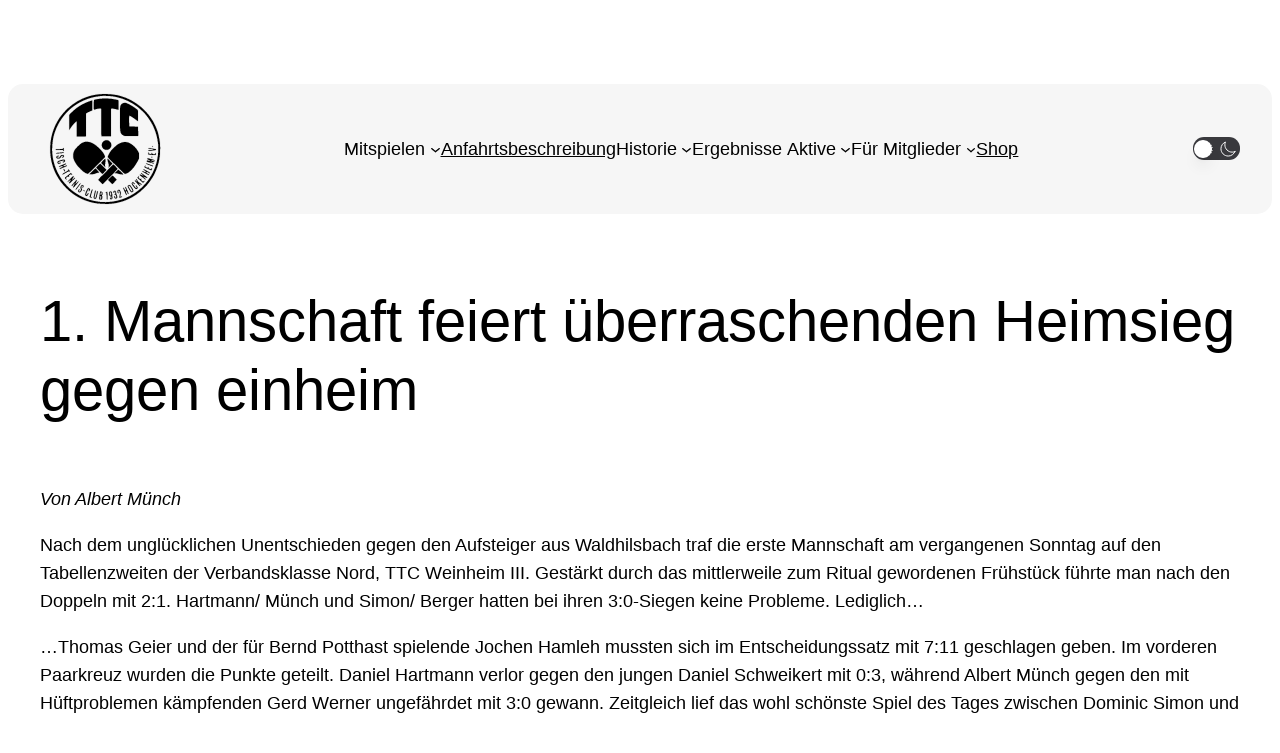

--- FILE ---
content_type: image/svg+xml
request_url: https://www.ttc-hockenheim.de/wp-content/uploads/2023/12/Logo-schwarz.svg
body_size: 38543
content:
<?xml version="1.0" encoding="UTF-8" standalone="no"?>
<svg
   width="19.2222in"
   height="19.2222in"
   viewBox="0 0 1384 1384"
   version="1.1"
   id="svg1"
   sodipodi:docname="Logo-schwarz.svg"
   inkscape:version="1.3 (0e150ed6c4, 2023-07-21)"
   xmlns:inkscape="http://www.inkscape.org/namespaces/inkscape"
   xmlns:sodipodi="http://sodipodi.sourceforge.net/DTD/sodipodi-0.dtd"
   xmlns="http://www.w3.org/2000/svg"
   xmlns:svg="http://www.w3.org/2000/svg">
  <defs
     id="defs1" />
  <sodipodi:namedview
     id="namedview1"
     pagecolor="#ffffff"
     bordercolor="#000000"
     borderopacity="0.25"
     inkscape:showpageshadow="2"
     inkscape:pageopacity="0.0"
     inkscape:pagecheckerboard="0"
     inkscape:deskcolor="#d1d1d1"
     inkscape:document-units="in"
     inkscape:zoom="0.51180255"
     inkscape:cx="982.80088"
     inkscape:cy="801.09018"
     inkscape:window-width="2228"
     inkscape:window-height="1218"
     inkscape:window-x="-6"
     inkscape:window-y="-6"
     inkscape:window-maximized="1"
     inkscape:current-layer="svg1" />
  <path
     id="Auswahl"
     fill="none"
     stroke="black"
     stroke-width="1"
     d="M 658.00,105.71            C 658.00,105.71 675.00,105.00 675.00,105.00              675.00,105.00 695.00,106.00 695.00,106.00              695.00,106.00 733.00,107.00 733.00,107.00              733.00,107.00 748.00,108.00 748.00,108.00              764.01,108.18 761.44,108.75 776.00,110.71              776.00,110.71 792.00,112.62 792.00,112.62              792.00,112.62 800.00,114.63 800.00,114.63              800.00,114.63 816.00,116.42 816.00,116.42              816.00,116.42 834.00,121.12 834.00,121.12              834.00,121.12 848.00,123.70 848.00,123.70              848.00,123.70 876.00,131.80 876.00,131.80              876.00,131.80 887.00,136.30 887.00,136.30              887.00,136.30 899.00,139.70 899.00,139.70              899.00,139.70 909.09,144.17 909.09,144.17              909.09,144.17 930.00,151.95 930.00,151.95              930.00,151.95 938.00,155.97 938.00,155.97              938.00,155.97 959.00,165.51 959.00,165.51              959.00,165.51 967.00,170.18 967.00,170.18              967.00,170.18 976.00,174.32 976.00,174.32              976.00,174.32 1022.00,202.60 1022.00,202.60              1022.00,202.60 1030.91,208.10 1030.91,208.10              1030.91,208.10 1071.03,239.50 1071.03,239.50              1071.03,239.50 1088.91,254.27 1088.91,254.27              1088.91,254.27 1097.17,263.00 1097.17,263.00              1097.17,263.00 1109.17,274.91 1109.17,274.91              1109.17,274.91 1118.96,284.00 1118.96,284.00              1118.96,284.00 1139.17,307.00 1139.17,307.00              1139.17,307.00 1145.73,313.42 1145.73,313.42              1145.73,313.42 1150.40,319.83 1150.40,319.83              1150.40,319.83 1156.14,326.04 1156.14,326.04              1156.14,326.04 1160.45,332.58 1160.45,332.58              1160.45,332.58 1169.61,344.00 1169.61,344.00              1169.61,344.00 1186.04,368.00 1186.04,368.00              1186.04,368.00 1191.94,375.99 1191.94,375.99              1191.94,375.99 1196.70,385.04 1196.70,385.04              1196.70,385.04 1202.95,394.00 1202.95,394.00              1202.95,394.00 1216.11,419.00 1216.11,419.00              1216.11,419.00 1221.70,429.00 1221.70,429.00              1221.70,429.00 1225.79,439.00 1225.79,439.00              1225.79,439.00 1231.10,449.00 1231.10,449.00              1231.10,449.00 1234.03,457.00 1234.03,457.00              1234.03,457.00 1237.52,464.00 1237.52,464.00              1237.52,464.00 1239.71,471.00 1239.71,471.00              1239.71,471.00 1244.20,481.00 1244.20,481.00              1244.20,481.00 1252.09,504.00 1252.09,504.00              1252.09,504.00 1255.25,512.00 1255.25,512.00              1255.25,512.00 1257.38,522.17 1257.38,522.17              1257.38,522.17 1261.25,534.00 1261.25,534.00              1261.25,534.00 1273.44,593.00 1273.44,593.00              1273.44,593.00 1278.68,630.00 1278.68,630.00              1278.68,630.00 1280.00,656.00 1280.00,656.00              1280.00,656.00 1281.00,680.00 1281.00,680.00              1281.00,680.00 1279.96,695.00 1279.96,695.00              1279.96,695.00 1279.96,710.00 1279.96,710.00              1279.96,710.00 1279.00,721.00 1279.00,721.00              1279.00,721.00 1279.00,735.00 1279.00,735.00              1279.00,735.00 1276.74,765.00 1276.74,765.00              1276.74,765.00 1275.11,772.00 1275.11,772.00              1275.11,772.00 1272.68,795.00 1272.68,795.00              1272.68,795.00 1267.96,820.00 1267.96,820.00              1267.96,820.00 1264.90,830.00 1264.90,830.00              1264.90,830.00 1263.10,842.00 1263.10,842.00              1263.10,842.00 1258.61,856.00 1258.61,856.00              1258.61,856.00 1253.54,875.00 1253.54,875.00              1253.54,875.00 1249.90,884.00 1249.90,884.00              1249.90,884.00 1246.31,896.00 1246.31,896.00              1246.31,896.00 1237.61,918.00 1237.61,918.00              1237.61,918.00 1233.95,928.00 1233.95,928.00              1233.95,928.00 1229.70,936.00 1229.70,936.00              1229.70,936.00 1226.97,943.00 1226.97,943.00              1226.97,943.00 1222.77,951.00 1222.77,951.00              1222.77,951.00 1220.02,958.00 1220.02,958.00              1220.02,958.00 1215.05,966.00 1215.05,966.00              1215.05,966.00 1206.07,984.00 1206.07,984.00              1206.07,984.00 1195.78,1000.17 1195.78,1000.17              1195.78,1000.17 1187.72,1013.83 1187.72,1013.83              1187.72,1013.83 1181.59,1022.00 1181.59,1022.00              1181.59,1022.00 1156.54,1057.00 1156.54,1057.00              1139.69,1078.71 1113.44,1105.71 1093.00,1124.17              1093.00,1124.17 1069.00,1145.86 1069.00,1145.86              1042.35,1168.16 1013.22,1188.25 983.00,1205.43              983.00,1205.43 969.00,1212.40 969.00,1212.40              969.00,1212.40 952.00,1221.79 952.00,1221.79              952.00,1221.79 945.00,1224.36 945.00,1224.36              945.00,1224.36 924.04,1234.45 924.04,1234.45              924.04,1234.45 914.99,1237.44 914.99,1237.44              914.99,1237.44 895.00,1245.82 895.00,1245.82              895.00,1245.82 887.00,1247.76 887.00,1247.76              887.00,1247.76 876.00,1251.97 876.00,1251.97              876.00,1251.97 851.00,1258.75 851.00,1258.75              851.00,1258.75 840.09,1262.18 840.09,1262.18              840.09,1262.18 827.00,1264.51 827.00,1264.51              827.00,1264.51 812.17,1268.44 812.17,1268.44              812.17,1268.44 801.00,1269.46 801.00,1269.46              801.00,1269.46 786.00,1272.70 786.00,1272.70              786.00,1272.70 779.00,1273.29 779.00,1273.29              779.00,1273.29 755.28,1275.84 755.28,1275.84              755.28,1275.84 730.00,1278.00 730.00,1278.00              730.00,1278.00 705.00,1278.00 705.00,1278.00              705.00,1278.00 690.00,1276.96 690.00,1276.96              690.00,1276.96 675.00,1276.96 675.00,1276.96              675.00,1276.96 663.00,1276.00 663.00,1276.00              663.00,1276.00 625.00,1275.00 625.00,1275.00              625.00,1275.00 593.00,1270.53 593.00,1270.53              593.00,1270.53 585.00,1268.37 585.00,1268.37              585.00,1268.37 577.00,1267.83 577.00,1267.83              577.00,1267.83 565.00,1265.71 565.00,1265.71              565.00,1265.71 556.00,1262.92 556.00,1262.92              556.00,1262.92 537.00,1258.91 537.00,1258.91              537.00,1258.91 523.00,1254.20 523.00,1254.20              523.00,1254.20 509.00,1250.76 509.00,1250.76              509.00,1250.76 498.00,1246.09 498.00,1246.09              498.00,1246.09 489.00,1243.77 489.00,1243.77              489.00,1243.77 476.00,1238.31 476.00,1238.31              476.00,1238.31 454.00,1229.76 454.00,1229.76              454.00,1229.76 445.00,1225.10 445.00,1225.10              445.00,1225.10 427.09,1217.11 427.09,1217.11              427.09,1217.11 418.99,1212.26 418.99,1212.26              418.99,1212.26 400.00,1202.35 400.00,1202.35              376.95,1189.21 354.86,1173.85 334.00,1157.51              334.00,1157.51 322.00,1148.69 322.00,1148.69              322.00,1148.69 306.91,1134.80 306.91,1134.80              306.91,1134.80 293.17,1123.25 293.17,1123.25              280.77,1111.76 249.74,1078.94 239.37,1066.00              239.37,1066.00 225.10,1047.04 225.10,1047.04              225.10,1047.04 207.48,1024.00 207.48,1024.00              207.48,1024.00 203.37,1017.00 203.37,1017.00              203.37,1017.00 196.57,1007.00 196.57,1007.00              196.57,1007.00 192.87,1000.00 192.87,1000.00              192.87,1000.00 184.25,987.00 184.25,987.00              184.25,987.00 173.68,967.00 173.68,967.00              173.68,967.00 165.38,952.00 165.38,952.00              165.38,952.00 162.32,944.00 162.32,944.00              162.32,944.00 152.13,923.00 152.13,923.00              152.13,923.00 144.75,903.00 144.75,903.00              144.75,903.00 141.18,895.09 141.18,895.09              141.18,895.09 139.27,886.99 139.27,886.99              139.27,886.99 134.75,876.00 134.75,876.00              134.75,876.00 127.96,851.00 127.96,851.00              127.96,851.00 124.09,839.00 124.09,839.00              124.09,839.00 122.24,827.00 122.24,827.00              121.06,822.35 118.04,814.47 117.75,810.00              117.75,810.00 117.75,805.00 117.75,805.00              117.75,805.00 113.38,784.00 113.38,784.00              113.38,784.00 110.09,749.00 110.09,749.00              110.09,749.00 108.03,732.00 108.03,732.00              108.03,732.00 108.03,717.00 108.03,717.00              108.03,717.00 107.01,707.00 107.01,707.00              107.01,707.00 108.04,690.00 108.04,690.00              108.04,690.00 108.04,675.00 108.04,675.00              108.04,675.00 109.00,664.00 109.00,664.00              109.00,664.00 109.00,650.00 109.00,650.00              109.00,650.00 111.24,618.17 111.24,618.17              111.24,618.17 112.87,611.96 112.87,611.96              112.87,611.96 115.22,592.00 115.22,592.00              115.22,592.00 117.56,583.00 117.56,583.00              117.56,583.00 119.48,566.00 119.48,566.00              119.48,566.00 122.56,556.00 122.56,556.00              122.56,556.00 127.44,534.00 127.44,534.00              127.44,534.00 131.71,521.00 131.71,521.00              131.71,521.00 134.83,508.00 134.83,508.00              134.83,508.00 139.31,497.00 139.31,497.00              139.31,497.00 143.48,483.00 143.48,483.00              143.48,483.00 147.47,475.00 147.47,475.00              147.47,475.00 149.94,467.00 149.94,467.00              149.94,467.00 156.19,452.00 156.19,452.00              156.19,452.00 161.49,442.00 161.49,442.00              161.49,442.00 168.98,425.00 168.98,425.00              168.98,425.00 173.63,417.00 173.63,417.00              173.63,417.00 177.49,408.01 177.49,408.01              177.49,408.01 181.66,401.72 181.66,401.72              181.66,401.72 188.88,389.58 188.88,389.58              188.88,389.58 198.47,373.09 198.47,373.09              198.47,373.09 202.55,367.83 202.55,367.83              202.55,367.83 210.63,355.00 210.63,355.00              210.63,355.00 224.64,336.83 224.64,336.83              224.64,336.83 243.00,313.04 243.00,313.04              243.00,313.04 249.76,305.92 249.76,305.92              277.55,274.42 300.46,252.00 334.00,226.41              334.00,226.41 348.09,214.82 348.09,214.82              348.09,214.82 368.00,201.81 368.00,201.81              368.00,201.81 377.00,195.27 377.00,195.27              377.00,195.27 388.00,188.91 388.00,188.91              388.00,188.91 396.00,183.35 396.00,183.35              396.00,183.35 408.42,176.96 408.42,176.96              408.42,176.96 429.00,165.50 429.00,165.50              429.00,165.50 442.00,159.63 442.00,159.63              442.00,159.63 462.00,150.43 462.00,150.43              462.00,150.43 473.00,146.37 473.00,146.37              473.00,146.37 490.83,139.03 490.83,139.03              490.83,139.03 502.00,135.50 502.00,135.50              502.00,135.50 513.00,131.22 513.00,131.22              513.00,131.22 520.28,129.85 520.28,129.85              520.28,129.85 531.00,126.21 531.00,126.21              531.00,126.21 539.00,124.41 539.00,124.41              539.00,124.41 563.00,118.50 563.00,118.50              563.00,118.50 573.00,115.90 573.00,115.90              573.00,115.90 590.00,113.54 590.00,113.54              590.00,113.54 624.00,108.04 624.00,108.04              624.00,108.04 634.09,108.04 634.09,108.04              634.09,108.04 658.00,105.71 658.00,105.71 Z            M 661.00,127.32            C 661.00,127.32 635.83,130.14 635.83,130.14              635.83,130.14 618.00,132.72 618.00,132.72              618.00,132.72 606.96,133.51 606.96,133.51              606.96,133.51 589.00,137.54 589.00,137.54              589.00,137.54 577.99,138.77 577.99,138.77              577.99,138.77 565.00,142.62 565.00,142.62              565.00,142.62 553.83,144.72 553.83,144.72              553.83,144.72 529.00,152.25 529.00,152.25              529.00,152.25 518.00,155.09 518.00,155.09              518.00,155.09 507.00,159.54 507.00,159.54              507.00,159.54 494.99,163.37 494.99,163.37              494.99,163.37 478.00,170.94 478.00,170.94              478.00,170.94 471.00,173.13 471.00,173.13              471.00,173.13 464.00,176.60 464.00,176.60              464.00,176.60 457.00,179.40 457.00,179.40              433.50,190.49 410.69,203.23 389.00,217.50              389.00,217.50 368.00,230.97 368.00,230.97              368.00,230.97 360.00,237.45 360.00,237.45              360.00,237.45 353.00,242.09 353.00,242.09              353.00,242.09 342.00,251.04 342.00,251.04              342.00,251.04 324.00,265.16 324.00,265.16              324.00,265.16 311.58,276.99 311.58,276.99              311.58,276.99 305.44,282.32 305.44,282.32              305.44,282.32 300.56,287.74 300.56,287.74              300.56,287.74 293.09,294.05 293.09,294.05              293.09,294.05 258.55,333.83 258.55,333.83              258.55,333.83 253.51,339.09 253.51,339.09              253.51,339.09 238.91,359.00 238.91,359.00              216.13,390.13 199.01,419.34 182.17,454.00              182.17,454.00 176.56,467.99 176.56,467.99              176.56,467.99 172.65,475.17 172.65,475.17              172.65,475.17 165.21,496.00 165.21,496.00              165.21,496.00 160.35,508.00 160.35,508.00              160.35,508.00 156.31,522.00 156.31,522.00              156.31,522.00 151.79,534.00 151.79,534.00              151.79,534.00 149.29,546.00 149.29,546.00              149.29,546.00 144.52,561.00 144.52,561.00              144.52,561.00 143.34,571.00 143.34,571.00              143.34,571.00 139.45,586.00 139.45,586.00              139.45,586.00 133.83,628.00 133.83,628.00              133.83,628.00 131.08,645.00 131.08,645.00              131.08,645.00 131.08,658.00 131.08,658.00              131.08,658.00 130.00,673.00 130.00,673.00              130.00,673.00 130.00,686.00 130.00,686.00              130.00,686.00 129.18,698.00 129.18,698.00              129.18,698.00 131.00,733.00 131.00,733.00              131.00,733.00 132.28,749.00 132.28,749.00              132.28,749.00 136.12,776.00 136.12,776.00              136.07,783.56 138.47,789.73 140.11,797.00              140.11,797.00 141.67,809.00 141.67,809.00              141.67,809.00 145.77,823.00 145.77,823.00              145.77,823.00 147.66,834.00 147.66,834.00              147.66,834.00 158.80,871.00 158.80,871.00              158.80,871.00 163.46,882.00 163.46,882.00              163.46,882.00 165.49,890.00 165.49,890.00              165.49,890.00 173.27,908.00 173.27,908.00              173.27,908.00 176.11,916.00 176.11,916.00              176.11,916.00 186.88,938.00 186.88,938.00              186.88,938.00 194.39,954.00 194.39,954.00              194.39,954.00 198.75,961.00 198.75,961.00              198.75,961.00 205.43,974.00 205.43,974.00              205.43,974.00 216.24,991.00 216.24,991.00              225.59,1006.09 235.10,1021.01 246.12,1034.99              246.12,1034.99 252.47,1042.16 252.47,1042.16              252.47,1042.16 268.75,1062.96 268.75,1062.96              268.75,1062.96 277.33,1071.73 277.33,1071.73              277.33,1071.73 295.43,1091.73 295.43,1091.73              324.64,1120.98 362.80,1150.82 398.00,1172.54              398.00,1172.54 413.96,1181.40 413.96,1181.40              413.96,1181.40 420.17,1185.60 420.17,1185.60              420.17,1185.60 428.00,1189.32 428.00,1189.32              428.00,1189.32 448.00,1200.03 448.00,1200.03              448.00,1200.03 467.99,1208.62 467.99,1208.62              467.99,1208.62 477.04,1213.37 477.04,1213.37              477.04,1213.37 486.00,1216.32 486.00,1216.32              486.00,1216.32 514.00,1227.21 514.00,1227.21              514.00,1227.21 525.00,1229.98 525.00,1229.98              525.00,1229.98 540.00,1235.25 540.00,1235.25              540.00,1235.25 550.99,1237.39 550.99,1237.39              550.99,1237.39 563.00,1241.35 563.00,1241.35              563.00,1241.35 577.00,1243.48 577.00,1243.48              577.00,1243.48 586.00,1246.16 586.00,1246.16              586.00,1246.16 601.00,1248.61 601.00,1248.61              601.00,1248.61 615.00,1251.56 615.00,1251.56              615.00,1251.56 628.00,1252.17 628.00,1252.17              628.00,1252.17 647.00,1254.92 647.00,1254.92              647.00,1254.92 658.00,1254.92 658.00,1254.92              658.00,1254.92 673.00,1256.04 673.00,1256.04              673.00,1256.04 689.00,1256.04 689.00,1256.04              689.00,1256.04 699.00,1256.96 699.00,1256.96              699.00,1256.96 718.00,1255.77 718.00,1255.77              718.00,1255.77 730.00,1255.77 730.00,1255.77              730.00,1255.77 750.17,1253.86 750.17,1253.86              756.21,1253.88 762.06,1252.01 768.00,1251.08              768.00,1251.08 780.00,1250.52 780.00,1250.52              780.00,1250.52 798.00,1246.27 798.00,1246.27              798.00,1246.27 808.00,1245.32 808.00,1245.32              808.00,1245.32 825.00,1240.49 825.00,1240.49              825.00,1240.49 834.00,1239.19 834.00,1239.19              834.00,1239.19 849.00,1234.56 849.00,1234.56              849.00,1234.56 871.00,1228.29 871.00,1228.29              871.00,1228.29 882.00,1223.75 882.00,1223.75              882.00,1223.75 890.00,1221.77 890.00,1221.77              890.00,1221.77 909.91,1213.03 909.91,1213.03              909.91,1213.03 917.04,1210.60 917.04,1210.60              917.04,1210.60 939.83,1199.69 939.83,1199.69              939.83,1199.69 947.01,1196.79 947.01,1196.79              947.01,1196.79 961.00,1188.90 961.00,1188.90              961.00,1188.90 981.00,1178.25 981.00,1178.25              981.00,1178.25 994.00,1169.71 994.00,1169.71              994.00,1169.71 1004.00,1163.95 1004.00,1163.95              1004.00,1163.95 1012.00,1157.83 1012.00,1157.83              1012.00,1157.83 1032.00,1144.40 1032.00,1144.40              1032.00,1144.40 1044.00,1134.36 1044.00,1134.36              1044.00,1134.36 1064.00,1118.79 1064.00,1118.79              1064.00,1118.79 1075.00,1108.17 1075.00,1108.17              1075.00,1108.17 1090.91,1093.83 1090.91,1093.83              1090.91,1093.83 1102.42,1081.17 1102.42,1081.17              1116.76,1066.14 1130.80,1050.43 1143.41,1033.91              1143.41,1033.91 1150.52,1023.17 1150.52,1023.17              1150.52,1023.17 1155.68,1016.96 1155.68,1016.96              1155.68,1016.96 1160.65,1009.00 1160.65,1009.00              1160.65,1009.00 1174.74,988.00 1174.74,988.00              1174.74,988.00 1179.09,980.00 1179.09,980.00              1179.09,980.00 1189.29,963.00 1189.29,963.00              1189.29,963.00 1198.65,944.00 1198.65,944.00              1198.65,944.00 1204.42,933.83 1204.42,933.83              1204.42,933.83 1211.83,915.09 1211.83,915.09              1211.83,915.09 1217.14,905.00 1217.14,905.00              1217.14,905.00 1220.46,895.00 1220.46,895.00              1220.46,895.00 1225.21,884.00 1225.21,884.00              1225.21,884.00 1232.48,860.00 1232.48,860.00              1232.48,860.00 1234.89,854.00 1234.89,854.00              1234.89,854.00 1238.84,841.00 1238.84,841.00              1238.84,841.00 1240.46,832.17 1240.46,832.17              1240.46,832.17 1243.12,824.00 1243.12,824.00              1243.12,824.00 1250.61,785.00 1250.61,785.00              1250.61,785.00 1253.71,770.00 1253.71,770.00              1253.71,770.00 1255.91,745.83 1255.91,745.83              1255.91,745.83 1257.00,735.00 1257.00,735.00              1257.00,735.00 1258.00,701.00 1258.00,701.00              1258.00,701.00 1258.58,682.00 1258.58,682.00              1258.09,678.84 1258.65,677.78 1258.58,675.00              1258.58,675.00 1258.58,662.00 1258.58,662.00              1258.58,662.00 1255.82,634.91 1255.82,634.91              1255.82,634.91 1251.69,602.00 1251.69,602.00              1251.69,602.00 1249.46,593.00 1249.46,593.00              1249.46,593.00 1247.33,578.00 1247.33,578.00              1247.33,578.00 1243.74,565.00 1243.74,565.00              1243.74,565.00 1241.16,551.91 1241.16,551.91              1241.16,551.91 1234.04,528.42 1234.04,528.42              1234.04,528.42 1231.91,519.00 1231.91,519.00              1231.91,519.00 1226.59,506.00 1226.59,506.00              1226.59,506.00 1220.63,488.00 1220.63,488.00              1220.63,488.00 1216.36,479.00 1216.36,479.00              1216.36,479.00 1214.05,472.00 1214.05,472.00              1214.05,472.00 1210.35,464.00 1210.35,464.00              1210.35,464.00 1207.79,457.00 1207.79,457.00              1207.79,457.00 1203.81,450.00 1203.81,450.00              1203.81,450.00 1197.53,436.00 1197.53,436.00              1197.53,436.00 1193.33,429.00 1193.33,429.00              1193.33,429.00 1184.16,411.96 1184.16,411.96              1184.16,411.96 1169.99,389.00 1169.99,389.00              1169.99,389.00 1166.13,382.00 1166.13,382.00              1166.13,382.00 1159.36,373.00 1159.36,373.00              1159.36,373.00 1143.55,350.00 1143.55,350.00              1143.55,350.00 1134.17,339.00 1134.17,339.00              1124.62,326.56 1114.73,314.40 1103.91,303.01              1103.91,303.01 1081.17,281.42 1081.17,281.42              1081.17,281.42 1037.58,243.52 1037.58,243.52              1037.58,243.52 1026.00,235.41 1026.00,235.41              1026.00,235.41 1019.00,229.78 1019.00,229.78              1019.00,229.78 996.00,215.04 996.00,215.04              996.00,215.04 989.00,209.96 989.00,209.96              989.00,209.96 972.00,200.73 972.00,200.73              958.12,192.64 941.74,183.64 927.00,177.34              927.00,177.34 919.00,174.42 919.00,174.42              919.00,174.42 908.00,168.95 908.00,168.95              908.00,168.95 872.00,155.62 872.00,155.62              872.00,155.62 863.00,153.54 863.00,153.54              863.00,153.54 849.00,148.30 849.00,148.30              849.00,148.30 837.00,146.00 837.00,146.00              837.00,146.00 825.96,142.43 825.96,142.43              825.96,142.43 809.00,139.52 809.00,139.52              809.00,139.52 801.00,137.17 801.00,137.17              801.00,137.17 767.00,131.08 767.00,131.08              767.00,131.08 756.00,131.08 756.00,131.08              749.33,130.89 749.76,129.66 745.00,128.98              745.00,128.98 735.00,128.98 735.00,128.98              735.00,128.98 712.00,127.00 712.00,127.00              712.00,127.00 695.00,127.66 695.00,127.66              695.00,127.66 684.00,127.04 684.00,127.04              684.00,127.04 671.00,127.99 671.00,127.99              671.00,127.99 661.00,127.32 661.00,127.32 Z            M 696.00,152.44            C 696.00,152.44 722.00,153.00 722.00,153.00              722.00,153.00 733.00,153.93 733.00,153.93              733.00,153.93 754.00,155.18 754.00,155.18              754.00,155.18 767.00,157.58 767.00,157.58              767.00,157.58 776.00,158.29 776.00,158.29              776.00,158.29 789.00,160.91 789.00,160.91              789.00,160.91 805.00,163.31 805.00,163.31              805.00,163.31 813.00,165.50 813.00,165.50              813.00,165.50 827.00,168.67 827.00,168.67              829.85,169.39 834.32,170.79 835.98,173.39              837.22,175.33 837.00,178.73 837.01,181.00              837.01,181.00 837.01,246.00 837.01,246.00              837.01,246.00 837.01,266.00 837.01,266.00              837.14,268.26 838.19,272.38 836.36,273.99              832.89,277.06 823.10,273.51 819.00,272.58              819.00,272.58 803.00,267.89 803.00,267.89              803.00,267.89 775.00,262.17 775.00,262.17              770.97,261.43 760.65,259.37 758.02,263.31              756.79,265.16 757.00,268.81 757.00,271.00              757.00,271.00 757.00,348.00 757.00,348.00              757.00,348.00 757.82,358.00 757.82,358.00              757.82,358.00 757.00,369.00 757.00,369.00              757.00,369.00 757.82,387.00 757.82,387.00              757.82,387.00 757.00,399.00 757.00,399.00              757.00,399.00 757.83,412.00 757.83,412.00              757.83,412.00 757.00,430.00 757.00,430.00              757.00,430.00 757.66,439.00 757.66,439.00              757.66,439.00 757.04,450.00 757.04,450.00              757.04,450.00 758.00,465.00 758.00,465.00              758.00,465.00 757.15,480.00 757.15,480.00              757.15,480.00 757.15,516.00 757.15,516.00              757.15,516.00 757.90,524.00 757.90,524.00              757.72,528.02 756.78,529.87 757.04,535.00              757.32,540.46 759.15,541.66 758.96,548.00              758.87,550.90 758.38,556.28 755.69,557.99              753.74,559.18 745.05,558.00 742.00,557.99              742.00,557.99 711.00,557.99 711.00,557.99              711.00,557.99 699.00,558.82 699.00,558.82              699.00,558.82 686.00,558.00 686.00,558.00              686.00,558.00 674.00,558.97 674.00,558.97              674.00,558.97 662.00,558.09 662.00,558.09              659.42,558.24 654.87,559.69 653.02,557.40              651.42,555.40 652.03,545.02 652.00,542.00              652.00,542.00 651.08,531.00 651.08,531.00              651.08,531.00 651.96,518.00 651.96,518.00              651.96,518.00 651.01,505.00 651.01,505.00              651.01,505.00 651.91,496.00 651.91,496.00              651.91,496.00 652.68,467.00 652.68,467.00              652.68,467.00 651.51,448.00 651.51,448.00              651.51,448.00 651.51,424.00 651.51,424.00              651.51,424.00 651.00,395.00 651.00,395.00              651.00,395.00 651.97,383.00 651.97,383.00              651.97,383.00 651.10,367.00 651.10,367.00              651.10,367.00 652.00,351.00 652.00,351.00              652.00,351.00 651.03,338.00 651.03,338.00              651.03,338.00 651.03,321.00 651.03,321.00              651.03,321.00 651.03,310.00 651.03,310.00              651.03,310.00 651.92,302.00 651.92,302.00              651.92,302.00 651.00,291.00 651.00,291.00              651.00,291.00 651.00,272.00 651.00,272.00              650.99,267.22 651.35,262.91 645.98,260.90              642.38,259.56 635.94,261.37 632.00,261.85              618.57,263.47 604.77,265.92 592.00,270.46              588.75,271.61 577.22,275.70 574.51,273.94              571.97,272.29 572.10,267.68 571.93,265.00              570.37,248.14 572.14,253.05 571.93,240.00              571.93,240.00 571.04,226.00 571.04,226.00              571.04,226.00 571.75,213.00 571.75,213.00              571.75,213.00 571.75,203.00 571.75,203.00              571.75,203.00 572.70,188.00 572.70,188.00              572.64,183.20 570.81,172.98 573.74,169.42              575.69,167.04 580.08,166.02 583.00,165.46              583.00,165.46 604.00,161.39 604.00,161.39              604.00,161.39 627.00,157.29 627.00,157.29              627.00,157.29 636.00,156.71 636.00,156.71              636.00,156.71 644.00,155.14 644.00,155.14              644.00,155.14 655.00,155.14 655.00,155.14              655.00,155.14 673.00,153.37 673.00,153.37              673.00,153.37 696.00,152.44 696.00,152.44 Z            M 310.96,492.00            C 310.96,492.00 310.96,478.00 310.96,478.00              310.96,478.00 310.04,467.00 310.04,467.00              310.04,467.00 310.97,457.00 310.97,457.00              310.97,457.00 310.00,442.00 310.00,442.00              310.00,442.00 310.91,429.00 310.91,429.00              310.91,429.00 310.00,415.00 310.00,415.00              310.00,415.00 310.68,403.00 310.68,403.00              310.68,403.00 310.00,386.00 310.00,386.00              310.00,386.00 310.93,375.00 310.93,375.00              310.93,375.00 310.00,362.00 310.00,362.00              310.00,362.00 310.77,349.04 310.77,349.04              310.77,349.04 310.22,338.00 310.22,338.00              309.99,335.85 309.90,331.97 310.22,330.00              311.98,324.27 322.26,314.29 326.68,310.00              326.68,310.00 333.09,303.02 333.09,303.02              333.09,303.02 350.00,287.58 350.00,287.58              350.00,287.58 378.00,263.28 378.00,263.28              405.62,241.38 434.58,223.45 466.00,207.63              466.00,207.63 480.00,200.31 480.00,200.31              480.00,200.31 490.00,196.50 490.00,196.50              490.00,196.50 539.00,178.28 539.00,178.28              545.51,176.33 552.30,173.33 559.00,173.00              559.00,173.00 559.00,184.00 559.00,184.00              559.00,184.00 559.66,193.00 559.66,193.00              559.66,193.00 559.02,200.00 559.02,200.00              559.02,200.00 559.02,219.00 559.02,219.00              559.02,219.00 558.18,231.00 558.18,231.00              558.18,231.00 559.00,240.00 559.00,240.00              559.00,240.00 558.01,257.00 558.01,257.00              558.01,257.00 559.00,272.00 559.00,272.00              558.96,275.71 558.80,280.83 555.70,283.41              555.70,283.41 544.00,287.62 544.00,287.62              544.00,287.62 526.00,295.19 526.00,295.19              526.00,295.19 509.00,303.58 509.00,303.58              504.77,305.44 493.26,310.96 491.60,315.09              490.88,316.88 491.00,320.03 491.00,322.00              491.00,322.00 491.00,379.00 491.00,379.00              491.00,379.00 490.12,395.00 490.12,395.00              490.12,395.00 491.00,409.00 491.00,409.00              491.00,409.00 490.09,422.00 490.09,422.00              490.09,422.00 491.00,433.00 491.00,433.00              491.00,433.00 490.09,449.00 490.09,449.00              490.09,449.00 491.00,464.00 491.00,464.00              491.00,464.00 490.01,477.00 490.01,477.00              490.01,477.00 490.99,489.00 490.99,489.00              490.99,489.00 490.18,503.00 490.18,503.00              490.18,503.00 491.00,519.00 491.00,519.00              491.00,519.00 490.42,531.00 490.42,531.00              490.42,531.00 491.03,550.00 491.03,550.00              490.97,552.16 491.34,556.59 490.01,558.27              488.03,560.75 480.03,561.08 477.00,560.96              477.00,560.96 468.00,560.08 468.00,560.08              468.00,560.08 451.00,560.85 451.00,560.85              451.00,560.85 441.00,560.85 441.00,560.85              441.00,560.85 424.00,560.85 424.00,560.85              424.00,560.85 411.00,560.01 411.00,560.01              406.28,559.91 393.74,562.47 390.74,559.40              388.83,557.45 388.98,553.59 389.02,551.04              389.02,551.04 389.02,531.00 389.02,531.00              389.02,531.00 390.00,513.00 390.00,513.00              390.00,513.00 389.01,498.00 389.01,498.00              389.01,498.00 389.80,487.00 389.80,487.00              389.80,487.00 389.80,480.00 389.80,480.00              389.80,480.00 389.80,473.00 389.80,473.00              389.80,473.00 389.80,467.00 389.80,467.00              389.80,467.00 389.80,460.58 389.80,460.58              389.80,460.58 389.80,445.00 389.80,445.00              389.80,445.00 390.99,428.00 390.99,428.00              390.99,428.00 390.14,415.00 390.14,415.00              390.12,411.44 391.93,402.83 389.40,400.54              386.40,397.83 382.23,402.85 380.32,404.82              380.32,404.82 359.09,426.39 359.09,426.39              359.09,426.39 341.66,448.00 341.66,448.00              341.66,448.00 332.63,459.00 332.63,459.00              332.63,459.00 321.34,477.00 321.34,477.00              318.08,482.02 315.28,487.80 310.96,492.00 Z            M 1044.00,397.00            C 1038.56,395.16 1021.27,382.53 1016.00,378.42              1001.74,367.31 991.79,359.93 976.00,350.85              976.00,350.85 960.00,340.82 960.00,340.82              957.92,339.60 954.74,337.51 952.31,338.94              949.99,340.30 950.05,343.66 950.00,346.00              950.00,346.00 950.00,363.00 950.00,363.00              950.00,363.00 950.00,394.00 950.00,394.00              950.00,394.00 950.82,406.00 950.82,406.00              950.82,406.00 950.00,417.00 950.00,417.00              950.00,417.00 950.91,430.00 950.91,430.00              950.91,430.00 950.04,441.00 950.04,441.00              949.96,443.88 950.08,447.35 952.43,449.40              955.00,451.64 965.40,451.99 969.00,452.00              969.00,452.00 1034.00,452.00 1034.00,452.00              1042.15,452.04 1044.87,452.13 1045.00,461.00              1045.00,461.00 1045.00,467.00 1045.00,467.00              1045.00,467.00 1045.71,476.00 1045.71,476.00              1045.71,476.00 1045.71,502.00 1045.71,502.00              1045.71,502.00 1045.71,514.00 1045.71,514.00              1045.71,514.00 1045.71,524.00 1045.71,524.00              1045.72,531.01 1048.45,545.98 1045.71,551.87              1043.08,556.66 1036.56,556.05 1032.00,556.00              1032.00,556.00 1023.00,555.34 1023.00,555.34              1023.00,555.34 1016.00,555.98 1016.00,555.98              1016.00,555.98 1001.00,555.98 1001.00,555.98              1001.00,555.98 962.00,555.98 962.00,555.98              962.00,555.98 949.00,555.00 949.00,555.00              949.00,555.00 935.00,555.91 935.00,555.91              935.00,555.91 919.00,555.24 919.00,555.24              919.00,555.24 907.00,555.24 907.00,555.24              899.36,554.78 883.35,548.15 877.00,543.78              855.77,529.16 852.99,503.59 851.96,480.00              851.96,480.00 851.00,467.00 851.00,467.00              851.00,467.00 851.00,452.00 851.00,452.00              851.00,452.00 850.01,438.00 850.01,438.00              850.01,438.00 850.82,428.00 850.82,428.00              850.82,428.00 850.05,421.00 850.05,421.00              850.05,421.00 850.05,411.00 850.05,411.00              850.05,411.00 850.88,396.00 850.88,396.00              850.88,396.00 850.88,346.00 850.88,346.00              850.88,346.00 850.88,328.00 850.88,328.00              850.88,328.00 850.88,310.00 850.88,310.00              850.88,310.00 850.18,298.00 850.18,298.00              850.18,298.00 851.00,285.00 851.00,285.00              851.00,285.00 850.04,273.00 850.04,273.00              849.86,267.37 851.13,265.31 851.24,261.00              851.24,261.00 851.24,252.00 851.24,252.00              851.55,244.07 853.83,235.13 857.22,228.00              860.08,221.99 862.37,217.94 867.17,213.10              869.95,210.30 873.63,208.12 877.00,206.06              889.16,198.64 904.31,197.00 918.00,201.04              918.00,201.04 929.00,205.55 929.00,205.55              941.60,210.68 953.10,217.16 965.00,223.70              965.00,223.70 984.00,235.00 984.00,235.00              996.81,242.72 1017.49,256.80 1029.00,266.09              1039.17,274.30 1043.98,274.41 1044.00,288.00              1044.00,288.00 1044.00,334.00 1044.00,334.00              1044.00,334.00 1044.96,347.00 1044.96,347.00              1044.96,347.00 1044.18,361.00 1044.18,361.00              1044.18,361.00 1045.00,370.00 1045.00,370.00              1045.06,375.81 1045.33,392.26 1044.00,397.00 Z            M 701.00,597.46            C 722.82,594.45 741.69,604.46 753.19,623.00              755.03,625.98 757.31,629.70 758.40,633.00              759.42,636.06 761.91,651.01 761.68,654.00              760.07,674.29 741.64,698.17 721.00,701.53              713.13,703.01 701.66,703.73 694.00,701.53              669.29,693.79 657.50,674.81 656.09,650.00              655.80,644.93 657.33,639.84 658.71,635.00              659.59,631.89 660.58,627.80 662.05,625.00              670.00,609.84 684.76,601.07 701.00,597.46 Z            M 492.00,613.62            C 502.54,612.78 506.88,613.97 517.00,615.56              523.78,616.63 527.94,616.60 535.00,618.67              535.00,618.67 547.00,623.44 547.00,623.44              547.00,623.44 560.00,628.67 560.00,628.67              560.00,628.67 590.09,648.33 590.09,648.33              590.09,648.33 609.67,662.71 609.67,662.71              609.67,662.71 627.04,679.98 627.04,679.98              627.04,679.98 651.79,704.00 651.79,704.00              651.79,704.00 660.85,715.83 660.85,715.83              660.85,715.83 667.50,723.29 667.50,723.29              671.16,727.85 683.56,746.18 685.87,751.00              685.87,751.00 689.08,760.00 689.08,760.00              690.32,763.60 694.01,773.54 693.23,777.00              692.06,782.26 683.01,790.13 679.04,793.73              674.32,798.03 674.67,798.86 670.90,803.00              667.82,806.38 664.41,809.27 661.00,812.28              661.00,812.28 638.82,834.95 638.82,834.95              638.82,834.95 592.09,881.00 592.09,881.00              592.09,881.00 582.91,890.82 582.91,890.82              582.91,890.82 577.17,895.51 577.17,895.51              577.17,895.51 570.96,901.96 570.96,901.96              570.96,901.96 563.18,909.00 563.18,909.00              563.18,909.00 554.96,917.91 554.96,917.91              554.96,917.91 533.04,938.07 533.04,938.07              533.04,938.07 518.00,951.93 518.00,951.93              515.58,954.11 512.44,957.19 509.00,957.33              507.60,957.38 505.44,956.65 504.00,956.36              490.36,953.55 486.41,950.94 475.00,943.35              475.00,943.35 463.00,935.71 463.00,935.71              448.50,925.11 424.55,901.68 412.58,888.01              412.58,888.01 397.46,871.00 397.46,871.00              397.46,871.00 389.91,860.00 389.91,860.00              389.91,860.00 384.74,853.00 384.74,853.00              384.74,853.00 371.83,831.00 371.83,831.00              371.83,831.00 364.69,819.00 364.69,819.00              362.08,814.05 355.79,797.46 354.67,792.00              354.67,792.00 353.39,783.00 353.39,783.00              352.13,775.91 350.85,771.41 351.01,764.00              351.01,764.00 352.54,751.00 352.54,751.00              352.54,751.00 354.13,736.00 354.13,736.00              354.13,736.00 357.25,727.00 357.25,727.00              361.02,715.49 363.58,708.38 370.55,698.04              377.56,687.61 393.64,671.06 402.83,661.83              402.83,661.83 409.04,655.17 409.04,655.17              409.04,655.17 417.99,647.92 417.99,647.92              417.99,647.92 426.09,640.19 426.09,640.19              426.09,640.19 440.00,629.95 440.00,629.95              443.99,627.45 447.81,626.22 452.00,624.34              471.23,615.69 470.96,615.38 492.00,613.62 Z            M 901.00,616.42            C 907.23,615.67 927.90,618.09 934.00,619.78              934.00,619.78 951.00,626.63 951.00,626.63              975.97,638.02 1005.15,661.97 1022.68,683.00              1027.96,689.34 1033.59,697.89 1037.86,704.99              1037.86,704.99 1046.55,718.00 1046.55,718.00              1052.88,728.75 1056.85,742.52 1057.00,755.00              1057.16,768.89 1057.39,783.53 1053.57,797.00              1050.47,807.95 1042.75,817.93 1037.31,828.00              1022.71,854.98 1006.54,881.67 985.59,904.20              968.73,922.33 948.25,942.85 925.00,952.34              919.40,954.63 913.19,957.99 907.00,958.43              903.24,958.70 899.91,956.55 897.00,954.39              897.00,954.39 878.28,936.99 878.28,936.99              878.28,936.99 862.08,921.68 862.08,921.68              862.08,921.68 847.83,906.17 847.83,906.17              847.83,906.17 837.01,896.91 837.01,896.91              837.01,896.91 814.00,874.09 814.00,874.09              814.00,874.09 779.91,840.00 779.91,840.00              779.91,840.00 769.30,830.71 769.30,830.71              769.30,830.71 762.83,823.21 762.83,823.21              762.83,823.21 754.00,815.96 754.00,815.96              754.00,815.96 743.57,805.00 743.57,805.00              743.57,805.00 735.83,797.17 735.83,797.17              735.83,797.17 726.04,788.00 726.04,788.00              722.53,784.32 719.74,781.39 720.32,776.00              720.73,772.12 726.46,755.61 728.32,752.00              728.32,752.00 736.91,738.00 736.91,738.00              736.91,738.00 741.62,729.00 741.62,729.00              745.06,723.05 749.03,717.46 753.20,712.00              753.20,712.00 761.30,701.00 761.30,701.00              769.10,691.86 788.40,675.17 798.00,666.72              798.00,666.72 811.83,654.39 811.83,654.39              811.83,654.39 819.01,647.52 819.01,647.52              824.70,642.95 846.08,630.83 853.00,627.87              858.31,625.60 878.37,619.47 884.00,618.46              884.00,618.46 901.00,616.42 901.00,616.42 Z            M 1194.31,661.10            C 1196.88,660.05 1201.02,659.27 1203.43,661.10              1205.58,662.87 1205.95,669.00 1199.98,669.85              1193.76,670.74 1189.51,666.20 1194.31,661.10 Z            M 167.00,695.00            C 167.00,695.00 202.00,692.96 202.00,692.96              202.00,692.96 214.00,692.96 214.00,692.96              214.00,692.96 229.00,691.12 229.00,691.12              229.00,691.12 237.98,691.12 237.98,691.12              244.60,689.64 242.95,684.07 245.01,681.60              246.57,679.72 249.80,680.03 252.00,680.00              253.54,688.62 253.56,697.32 253.80,706.03              253.88,708.94 254.35,713.16 250.86,714.34              244.49,716.51 244.11,707.82 244.00,704.00              244.00,704.00 234.00,703.18 234.00,703.18              234.00,703.18 209.00,704.20 209.00,704.20              209.00,704.20 194.00,705.00 194.00,705.00              194.00,705.00 174.00,705.00 174.00,705.00              174.00,705.00 167.64,703.40 167.64,703.40              167.64,703.40 167.00,695.00 167.00,695.00 Z            M 1204.00,696.00            C 1197.57,695.86 1188.37,694.25 1182.00,692.88              1182.00,692.88 1158.04,689.54 1158.04,689.54              1154.26,688.58 1151.29,684.92 1154.60,681.75              1157.50,678.97 1167.24,681.96 1171.00,682.56              1171.00,682.56 1189.00,685.70 1189.00,685.70              1189.00,685.70 1217.00,690.12 1217.00,690.12              1222.79,691.39 1238.74,691.03 1236.67,699.89              1235.29,705.79 1222.80,705.79 1218.00,706.42              1218.00,706.42 1195.00,709.72 1195.00,709.72              1195.00,709.72 1186.00,710.30 1186.00,710.30              1186.00,710.30 1175.00,712.41 1175.00,712.41              1175.00,712.41 1155.15,714.23 1155.15,714.23              1151.28,712.98 1151.24,706.98 1156.11,704.89              1158.80,703.73 1178.26,702.05 1182.00,702.00              1182.00,702.00 1204.00,700.00 1204.00,700.00              1204.00,700.00 1204.00,696.00 1204.00,696.00 Z            M 1154.23,725.96            C 1162.63,726.36 1153.05,738.03 1162.05,741.85              1163.69,742.55 1179.14,744.03 1180.96,743.82              1182.34,743.65 1183.30,743.35 1184.35,742.40              1188.10,739.02 1186.96,731.62 1191.09,731.74              1194.46,731.85 1194.77,735.53 1195.28,738.00              1196.18,742.35 1197.21,745.05 1202.00,746.19              1202.00,746.19 1208.00,746.19 1208.00,746.19              1212.48,747.14 1219.77,749.48 1223.69,746.19              1227.25,743.33 1226.05,729.79 1232.72,731.88              1235.24,732.67 1234.92,735.98 1234.71,738.00              1234.25,742.46 1234.51,753.68 1231.49,756.40              1228.29,759.29 1213.07,757.06 1208.00,757.00              1208.00,757.00 1178.00,754.09 1178.00,754.09              1173.49,753.78 1155.61,752.07 1152.31,750.41              1149.86,749.16 1150.02,746.38 1150.01,744.00              1149.98,739.31 1150.26,728.65 1154.23,725.96 Z            M 242.00,726.42            C 245.72,725.97 253.56,724.65 254.21,730.04              254.35,731.26 254.06,732.48 253.22,733.40              251.48,735.33 239.23,736.39 236.00,736.92              236.00,736.92 206.00,739.17 206.00,739.17              206.00,739.17 194.00,740.29 194.00,740.29              188.39,740.98 186.19,741.93 180.00,742.00              177.88,742.02 173.25,742.28 171.60,740.98              170.69,740.26 170.29,739.19 170.28,738.05              170.25,734.12 175.94,732.84 179.00,732.32              179.00,732.32 201.00,730.91 201.00,730.91              201.00,730.91 212.00,729.08 212.00,729.08              212.00,729.08 220.00,729.08 220.00,729.08              220.00,729.08 242.00,726.42 242.00,726.42 Z            M 236.00,754.28            C 238.30,754.15 239.63,753.95 242.00,754.28              244.63,754.25 247.62,754.90 250.00,756.05              257.99,759.90 260.70,770.76 255.15,777.67              251.85,781.78 241.12,785.36 236.06,784.52              232.08,783.85 231.18,779.28 233.57,777.01              236.40,774.32 243.27,775.26 246.57,772.28              250.30,768.90 247.64,763.93 241.00,764.15              236.14,764.30 230.38,767.43 227.23,771.04              222.37,776.60 224.63,782.72 215.96,789.21              204.08,798.11 170.51,801.32 172.79,777.00              173.75,766.78 184.37,763.36 193.00,761.92              195.85,761.44 199.94,760.42 202.26,762.74              204.47,764.94 204.12,768.78 200.85,770.26              197.68,771.70 187.72,770.14 183.41,777.04              182.92,778.28 182.60,779.40 183.41,780.79              185.69,786.93 199.44,784.86 204.00,782.55              212.11,778.43 210.59,772.57 217.52,764.02              222.58,757.77 228.47,756.13 236.00,754.28 Z            M 1186.31,774.11            C 1189.16,773.36 1193.10,773.40 1195.69,775.17              1198.85,777.34 1197.89,782.11 1194.77,783.74              1189.96,786.25 1179.48,781.06 1186.31,774.11 Z            M 1171.00,814.00            C 1164.30,812.11 1158.36,808.59 1152.00,805.87              1149.83,804.94 1144.96,803.50 1143.44,802.16              1140.33,799.40 1142.11,790.33 1146.22,789.33              1149.80,788.46 1162.03,792.75 1166.00,793.98              1166.00,793.98 1210.00,805.72 1210.00,805.72              1210.00,805.72 1221.67,809.98 1221.67,809.98              1224.23,811.95 1223.51,815.33 1220.77,816.65              1217.60,818.18 1211.19,815.30 1208.00,814.23              1202.95,812.54 1189.11,809.12 1184.00,809.00              1189.45,816.07 1199.92,818.03 1208.00,821.20              1210.93,822.36 1217.30,824.46 1218.72,827.33              1221.51,833.00 1213.21,833.13 1210.00,832.83              1210.00,832.83 1175.00,827.00 1175.00,827.00              1178.61,833.59 1187.39,833.81 1194.00,835.37              1194.00,835.37 1204.00,838.70 1204.00,838.70              1206.91,839.54 1213.35,840.36 1214.68,843.26              1215.96,846.04 1213.41,847.56 1210.98,847.77              1208.66,847.96 1199.79,845.66 1197.00,844.97              1197.00,844.97 1176.00,838.92 1176.00,838.92              1176.00,838.92 1168.00,837.26 1168.00,837.26              1168.00,837.26 1154.00,832.88 1154.00,832.88              1154.00,832.88 1139.04,828.75 1139.04,828.75              1131.77,825.70 1133.94,813.39 1144.00,814.17              1148.53,814.52 1165.14,818.09 1167.86,817.23              1169.90,816.59 1170.08,815.61 1171.00,814.00 Z            M 717.00,792.00            C 722.66,793.69 731.19,803.48 735.28,808.01              735.28,808.01 750.25,823.48 750.25,823.48              754.68,827.66 755.65,827.63 760.42,833.01              763.10,836.04 771.30,843.36 771.39,847.00              771.48,851.01 764.71,857.28 762.00,860.00              762.00,860.00 742.32,879.17 742.32,879.17              736.83,885.10 736.53,888.36 728.00,892.00              728.00,892.00 727.00,891.00 727.00,891.00              727.00,891.00 730.84,880.00 730.84,880.00              730.84,880.00 730.84,862.00 730.84,862.00              730.98,850.62 728.06,847.30 724.67,837.00              721.03,825.95 715.50,803.26 717.00,792.00 Z            M 697.00,889.00            C 689.61,886.48 686.50,879.77 681.51,874.18              681.51,874.18 659.17,852.00 659.17,852.00              656.87,849.46 649.63,842.11 649.63,839.00              649.63,835.30 657.35,828.65 660.00,826.00              668.40,817.60 685.99,796.41 696.00,793.00              696.00,793.00 698.04,810.00 698.04,810.00              698.04,810.00 698.79,819.00 698.79,819.00              698.79,819.00 693.00,865.00 693.00,865.00              693.00,865.00 697.00,889.00 697.00,889.00 Z            M 251.00,803.46            C 259.21,803.05 266.05,805.30 268.25,814.00              269.13,816.78 269.14,820.29 268.25,823.00              265.26,830.45 251.85,837.04 244.04,835.85              238.84,835.06 238.49,830.08 240.74,827.82              243.16,825.40 252.17,825.18 256.64,821.24              260.33,817.99 259.60,813.50 252.00,814.18              245.83,814.73 237.02,817.82 231.00,819.58              223.38,821.80 215.29,823.13 208.00,826.31              204.78,827.71 197.38,830.25 195.74,833.19              193.97,836.38 197.03,839.06 200.00,839.60              204.20,840.35 216.23,835.37 219.95,835.52              225.12,835.73 225.93,841.69 220.89,844.72              216.79,847.19 200.67,851.61 196.00,850.44              185.38,847.78 182.09,833.23 185.85,827.01              189.57,820.88 196.72,818.47 203.00,816.00              216.62,810.64 236.50,805.33 251.00,803.46 Z            M 1129.24,844.11            C 1134.44,842.83 1141.61,846.84 1147.00,848.42              1147.00,848.42 1167.00,855.94 1167.00,855.94              1167.00,855.94 1181.00,860.61 1181.00,860.61              1181.00,860.61 1195.00,866.00 1195.00,866.00              1198.58,867.05 1206.13,868.87 1205.42,873.90              1205.26,875.09 1204.62,876.08 1203.57,876.66              1199.89,878.70 1189.80,873.86 1186.00,872.42              1186.00,872.42 1140.00,855.57 1140.00,855.57              1135.47,853.93 1122.24,850.69 1129.24,844.11 Z            M 273.00,845.55            C 280.65,844.86 280.68,851.23 277.57,854.03              277.57,854.03 255.00,864.36 255.00,864.36              251.66,866.16 247.94,868.61 250.19,872.93              252.30,876.96 255.51,876.08 259.00,874.79              259.00,874.79 277.00,867.43 277.00,867.43              279.84,866.36 284.61,864.23 286.82,867.43              291.65,874.48 278.37,878.81 274.00,880.34              274.00,880.34 250.00,890.53 250.00,890.53              250.00,890.53 238.00,895.08 238.00,895.08              233.95,897.03 216.66,904.48 213.04,904.45              208.50,904.41 205.45,898.71 210.23,895.41              210.23,895.41 236.00,884.41 236.00,884.41              239.74,882.46 243.80,879.65 239.57,875.33              237.05,872.75 234.06,873.59 231.00,874.43              231.00,874.43 211.00,882.10 211.00,882.10              208.17,883.00 203.33,884.88 200.83,882.10              194.68,875.81 211.22,871.00 215.00,869.30              215.00,869.30 253.00,853.60 253.00,853.60              253.00,853.60 273.00,845.55 273.00,845.55 Z            M 640.00,847.79            C 645.01,847.31 647.40,849.88 650.99,853.17              650.99,853.17 669.09,872.28 669.09,872.28              669.09,872.28 696.57,900.24 696.57,900.24              699.14,902.90 706.87,910.12 707.84,913.00              709.14,916.88 704.87,919.55 702.51,921.88              702.51,921.88 684.76,940.00 684.76,940.00              684.76,940.00 677.79,948.91 677.79,948.91              677.79,948.91 672.28,954.16 672.28,954.16              670.57,955.89 668.51,958.69 666.00,959.18              662.31,959.90 658.47,954.46 655.99,952.17              655.99,952.17 644.04,941.00 644.04,941.00              644.04,941.00 631.00,927.00 631.00,927.00              631.00,927.00 604.42,900.00 604.42,900.00              601.83,897.02 596.45,892.27 597.66,888.00              598.65,884.49 606.09,877.95 609.00,875.42              616.33,869.06 633.29,851.13 640.00,847.79 Z            M 778.00,855.08            C 784.48,853.87 786.84,859.71 791.09,863.71              791.09,863.71 799.70,871.28 799.70,871.28              799.70,871.28 819.09,891.58 819.09,891.58              822.46,894.71 830.49,900.52 827.93,905.91              827.93,905.91 814.17,919.58 814.17,919.58              814.17,919.58 791.83,942.93 791.83,942.93              791.83,942.93 785.21,949.09 785.21,949.09              785.21,949.09 773.91,962.96 773.91,962.96              773.91,962.96 763.00,972.09 763.00,972.09              763.00,972.09 749.91,986.00 749.91,986.00              749.91,986.00 739.05,997.00 739.05,997.00              735.13,1001.23 735.77,1001.59 733.33,1004.71              733.33,1004.71 725.54,1012.92 725.54,1012.92              725.54,1012.92 705.09,1031.17 705.09,1031.17              705.09,1031.17 693.68,1044.00 693.68,1044.00              693.68,1044.00 682.04,1054.99 682.04,1054.99              679.99,1057.08 672.74,1065.05 670.68,1066.06              665.08,1068.81 659.50,1061.50 656.00,1058.00              656.00,1058.00 634.09,1036.83 634.09,1036.83              634.09,1036.83 626.96,1029.09 626.96,1029.09              623.15,1025.36 617.34,1022.14 620.45,1016.00              622.71,1011.53 633.83,1001.37 637.91,997.00              637.91,997.00 655.01,979.09 655.01,979.09              655.01,979.09 665.00,970.91 665.00,970.91              665.00,970.91 682.00,954.01 682.00,954.01              682.00,954.01 690.96,945.91 690.96,945.91              690.96,945.91 699.04,937.00 699.04,937.00              699.04,937.00 721.71,913.00 721.71,913.00              721.71,913.00 732.30,900.09 732.30,900.09              732.30,900.09 739.00,893.91 739.00,893.91              739.00,893.91 751.99,881.00 751.99,881.00              758.83,873.99 770.27,860.03 778.00,855.08 Z            M 1120.09,866.25            C 1127.99,865.70 1121.75,874.37 1121.53,877.98              1121.34,881.27 1123.43,882.73 1126.02,884.18              1129.17,885.94 1140.79,891.48 1143.98,890.89              1149.42,889.87 1150.30,881.02 1154.70,883.17              1157.78,884.67 1156.29,888.55 1155.97,891.00              1154.86,899.34 1165.97,901.44 1172.00,904.00              1174.30,904.98 1178.38,906.92 1180.87,906.22              1185.46,904.92 1185.62,896.22 1190.21,894.66              1193.42,893.56 1195.28,895.95 1194.93,899.02              1194.47,903.12 1188.93,918.13 1184.90,919.22              1182.47,919.87 1179.18,918.21 1177.00,917.23              1177.00,917.23 1162.00,911.14 1162.00,911.14              1162.00,911.14 1127.00,895.86 1127.00,895.86              1124.02,894.54 1114.38,890.60 1112.60,888.51              1108.89,884.13 1116.16,869.16 1120.09,866.25 Z            M 633.00,944.00            C 626.89,944.50 611.27,945.98 606.00,947.57              606.00,947.57 588.00,955.57 588.00,955.57              575.74,959.99 561.01,962.85 548.00,963.00              548.00,963.00 532.00,961.98 532.00,961.98              530.18,961.88 527.38,961.89 526.74,959.69              525.77,956.31 531.85,952.03 534.00,949.96              534.00,949.96 543.17,940.59 543.17,940.59              543.17,940.59 557.00,928.00 557.00,928.00              557.00,928.00 578.00,907.00 578.00,907.00              580.33,904.67 584.96,899.53 588.00,898.65              593.15,897.18 598.17,903.73 601.17,907.00              601.17,907.00 620.17,928.05 620.17,928.05              625.50,933.29 630.83,936.38 633.00,944.00 Z            M 252.14,902.76            C 260.15,901.33 261.93,912.09 264.36,918.00              264.36,918.00 267.31,924.96 267.31,924.96              267.69,927.52 266.20,929.05 263.96,929.98              258.48,932.25 257.73,926.73 256.13,923.00              253.65,917.25 245.23,907.49 252.14,902.76 Z            M 301.32,907.08            C 302.86,906.75 303.02,906.20 304.90,907.08              307.87,908.46 315.65,922.48 317.39,926.00              318.49,928.22 320.49,932.21 318.36,934.38              315.38,937.43 311.48,932.94 309.00,931.71              306.21,930.14 304.76,930.61 302.00,931.71              302.00,931.71 255.00,958.75 255.00,958.75              251.09,960.79 243.55,967.07 239.89,962.69              239.14,961.78 238.52,960.37 238.57,959.16              238.77,954.57 249.34,950.13 253.00,947.99              253.00,947.99 280.00,931.45 280.00,931.45              280.00,931.45 297.88,921.02 297.88,921.02              304.78,915.39 296.04,912.75 301.32,907.08 Z            M 1101.65,907.04            C 1106.39,905.62 1112.68,909.79 1117.00,911.89              1117.00,911.89 1158.00,934.92 1158.00,934.92              1160.74,936.59 1171.54,942.74 1172.34,945.19              1173.40,948.40 1170.47,953.52 1164.00,950.44              1164.00,950.44 1143.00,938.26 1143.00,938.26              1138.94,936.38 1134.50,935.54 1132.79,941.02              1131.41,945.47 1135.78,948.19 1139.00,950.14              1139.00,950.14 1156.00,959.62 1156.00,959.62              1157.99,960.86 1160.98,962.75 1161.59,965.04              1162.33,966.37 1162.19,967.54 1161.59,968.51              1158.74,972.20 1153.97,969.91 1151.00,968.51              1151.00,968.51 1102.00,940.73 1102.00,940.73              1098.76,938.82 1087.64,933.88 1087.74,929.93              1087.89,924.54 1093.69,925.29 1097.00,926.82              1103.64,929.91 1110.78,936.00 1118.00,937.93              1122.35,939.09 1126.07,936.77 1126.01,932.04              1125.97,928.50 1122.62,927.04 1120.00,925.55              1120.00,925.55 1105.00,916.77 1105.00,916.77              1100.50,914.21 1097.47,911.84 1101.65,907.04 Z            M 793.00,951.00            C 793.00,951.00 824.96,919.00 824.96,919.00              827.89,915.95 832.13,909.45 837.00,910.71              840.60,911.63 845.33,917.99 848.32,920.74              848.32,920.74 869.00,940.96 869.00,940.96              869.00,940.96 878.00,949.04 878.00,949.04              880.11,951.05 890.40,959.53 888.18,962.44              886.80,964.24 883.00,963.97 881.00,963.85              881.00,963.85 865.00,963.09 865.00,963.09              860.00,962.74 858.29,962.98 853.00,961.88              839.55,959.09 821.06,951.07 808.00,951.00              808.00,951.00 793.00,951.00 793.00,951.00 Z            M 328.00,946.96            C 334.07,948.01 338.68,955.02 341.86,960.00              343.24,962.17 344.66,965.20 342.40,967.38              339.97,969.74 337.44,967.59 335.58,965.87              332.02,962.61 330.16,959.88 325.00,962.42              321.20,964.29 310.43,972.05 309.32,976.00              308.35,979.44 314.54,986.19 310.40,988.92              307.02,991.15 302.99,984.87 299.00,984.74              296.23,984.65 289.42,989.95 287.00,991.76              284.26,993.81 278.52,998.43 278.23,1002.00              277.93,1005.85 288.38,1016.32 280.86,1018.26              277.89,1019.02 275.45,1015.92 273.75,1013.98              270.18,1009.90 262.00,1001.78 265.61,996.04              267.13,993.63 277.15,985.91 280.00,983.66              280.00,983.66 310.00,960.01 310.00,960.01              314.59,956.42 323.23,948.39 328.00,946.96 Z            M 1098.00,975.00            C 1095.53,966.58 1086.35,962.64 1080.00,957.38              1077.74,955.51 1073.21,951.85 1075.23,948.45              1078.25,943.37 1089.82,953.60 1093.00,955.69              1093.00,955.69 1105.00,965.22 1105.00,965.22              1105.00,965.22 1130.00,983.21 1130.00,983.21              1132.22,984.96 1141.63,992.15 1142.34,994.26              1143.54,997.78 1140.53,1001.74 1134.00,999.95              1122.87,996.90 1113.95,989.27 1102.00,989.00              1105.67,994.98 1116.10,1001.90 1122.00,1006.50              1124.72,1008.62 1129.77,1011.65 1128.34,1015.85              1125.94,1022.97 1112.98,1011.82 1110.00,1009.49              1110.00,1009.49 1098.00,999.50 1098.00,999.50              1098.00,999.50 1078.00,984.65 1078.00,984.65              1074.82,982.20 1064.19,974.44 1062.33,971.96              1058.82,967.27 1062.49,962.89 1066.04,962.52              1068.64,962.26 1078.88,967.40 1082.00,968.72              1082.00,968.72 1098.00,975.00 1098.00,975.00 Z            M 771.00,974.78            C 777.00,973.96 779.68,977.69 784.00,981.42              784.00,981.42 807.58,1005.82 807.58,1005.82              810.73,1009.02 817.97,1013.07 817.43,1017.96              817.04,1021.47 809.55,1028.43 807.00,1031.00              807.00,1031.00 783.00,1056.00 783.00,1056.00              780.17,1058.83 774.74,1064.58 771.01,1065.81              766.73,1067.21 761.99,1061.54 759.00,1058.83              759.00,1058.83 732.91,1032.68 732.91,1032.68              730.59,1030.57 723.86,1025.07 723.86,1021.91              723.86,1018.18 731.23,1011.82 733.83,1009.01              733.83,1009.01 755.00,988.96 755.00,988.96              760.03,984.15 764.75,977.92 771.00,974.78 Z            M 327.00,1019.00            C 320.95,1022.24 316.12,1027.23 311.26,1032.00              308.29,1034.91 296.55,1047.80 293.40,1038.94              291.70,1034.15 299.04,1030.60 303.72,1025.83              303.72,1025.83 339.00,992.01 339.00,992.01              341.48,989.59 350.94,980.19 354.00,979.90              356.22,979.69 358.23,981.31 359.39,983.06              362.29,987.44 358.43,991.43 356.07,995.00              350.56,1003.37 344.39,1011.48 341.00,1021.00              347.07,1016.93 349.86,1014.02 355.00,1009.01              355.00,1009.01 368.46,996.88 368.46,996.88              371.91,995.53 376.41,999.39 372.99,1004.82              369.37,1010.58 361.00,1016.67 356.00,1021.17              356.00,1021.17 339.00,1037.99 339.00,1037.99              339.00,1037.99 329.00,1047.03 329.00,1047.03              325.72,1050.13 313.59,1063.69 309.19,1056.69              307.06,1053.31 309.87,1048.85 311.70,1046.00              317.23,1037.36 323.78,1029.46 328.00,1020.00              328.00,1020.00 327.00,1019.00 327.00,1019.00 Z            M 1050.28,981.07            C 1052.68,980.57 1055.36,980.57 1054.96,984.06              1054.63,986.97 1049.90,991.60 1049.81,994.96              1049.72,998.51 1061.72,1008.80 1065.00,1010.45              1071.65,1013.78 1075.04,1004.22 1079.64,1007.71              1084.25,1011.19 1076.01,1016.37 1077.45,1020.91              1078.07,1022.87 1080.48,1024.72 1082.02,1026.00              1082.02,1026.00 1095.00,1037.29 1095.00,1037.29              1102.02,1040.95 1106.77,1025.52 1112.38,1030.78              1114.49,1032.75 1112.95,1035.85 1111.75,1037.83              1109.85,1040.98 1102.07,1050.66 1099.00,1051.87              1095.38,1053.29 1092.49,1050.21 1090.00,1048.05              1090.00,1048.05 1073.83,1033.18 1073.83,1033.18              1073.83,1033.18 1067.17,1027.68 1067.17,1027.68              1067.17,1027.68 1046.09,1008.18 1046.09,1008.18              1043.64,1005.86 1037.33,1001.20 1036.91,998.00              1036.31,993.38 1046.63,983.63 1050.28,981.07 Z            M 1033.00,1041.00            C 1033.00,1041.00 1022.69,1017.00 1022.69,1017.00              1021.83,1012.91 1024.57,1008.77 1027.83,1010.17              1030.00,1011.09 1032.73,1015.91 1033.83,1018.00              1033.83,1018.00 1043.81,1038.96 1043.81,1038.96              1046.95,1043.47 1064.28,1052.87 1070.00,1056.67              1072.35,1058.22 1082.99,1064.88 1083.95,1066.61              1084.78,1068.10 1084.34,1069.56 1083.39,1070.87              1080.28,1075.14 1075.82,1073.91 1072.00,1071.60              1065.85,1067.88 1059.66,1061.00 1052.00,1062.00              1057.26,1071.01 1066.82,1077.12 1068.16,1082.00              1069.21,1085.85 1065.87,1089.24 1062.01,1088.16              1059.09,1087.33 1049.66,1076.76 1047.09,1074.00              1047.09,1074.00 1012.17,1035.58 1012.17,1035.58              1009.53,1032.88 1006.17,1028.95 1009.47,1025.32              1010.36,1024.34 1011.63,1023.63 1012.98,1023.63              1015.77,1023.63 1018.32,1027.14 1020.09,1029.00              1024.69,1033.85 1027.86,1036.78 1033.00,1041.00 Z            M 369.00,1060.00            C 361.52,1062.30 352.79,1076.02 347.00,1082.00              344.48,1084.61 340.46,1089.76 336.31,1086.97              330.53,1083.09 342.89,1071.25 345.49,1068.01              345.49,1068.01 375.34,1034.00 375.34,1034.00              377.80,1030.92 385.71,1020.78 389.15,1019.88              392.44,1019.03 394.32,1022.04 393.94,1025.00              393.50,1028.41 387.73,1039.58 385.86,1043.00              383.05,1048.16 379.34,1058.27 378.00,1064.00              384.20,1062.02 394.03,1048.41 398.83,1043.00              400.64,1040.96 403.61,1036.63 406.17,1035.84              409.19,1034.92 413.00,1037.20 411.68,1041.02              411.68,1041.02 400.42,1056.00 400.42,1056.00              396.19,1062.23 390.22,1067.38 385.17,1073.00              385.17,1073.00 367.79,1093.72 367.79,1093.72              365.21,1096.60 359.37,1104.13 355.11,1102.60              351.80,1101.41 351.40,1097.96 352.09,1095.00              353.15,1090.40 357.89,1082.58 360.26,1078.00              364.25,1070.29 365.92,1068.83 369.00,1060.00 Z            M 985.00,1055.00            C 984.58,1062.24 987.02,1063.28 990.92,1069.00              990.92,1069.00 1013.09,1097.83 1013.09,1097.83              1015.09,1100.06 1021.59,1106.99 1024.00,1107.83              1027.57,1109.07 1031.33,1105.56 1029.49,1101.00              1029.49,1101.00 1018.81,1086.00 1018.81,1086.00              1017.47,1083.13 1017.69,1079.95 1021.11,1078.79              1026.34,1077.03 1031.76,1085.40 1034.13,1089.00              1040.98,1098.57 1045.33,1107.51 1034.13,1115.83              1032.20,1117.14 1030.11,1118.46 1028.00,1119.14              1020.33,1121.63 1013.07,1115.21 1008.28,1109.96              999.94,1100.82 980.42,1076.06 976.27,1065.00              972.84,1055.87 977.77,1046.06 988.00,1045.11              996.20,1044.35 1002.85,1050.66 1007.20,1057.00              1009.37,1060.16 1011.48,1066.77 1005.89,1068.04              1001.71,1068.98 998.69,1063.66 996.49,1061.01              992.68,1056.43 990.83,1055.34 985.00,1055.00 Z            M 428.20,1054.88            C 439.15,1054.98 430.28,1067.03 427.41,1071.00              427.41,1071.00 418.50,1082.00 418.50,1082.00              418.50,1082.00 395.75,1112.00 395.75,1112.00              393.26,1115.39 386.88,1125.34 382.98,1126.26              379.65,1127.04 377.94,1123.94 378.49,1121.00              379.07,1117.86 384.22,1111.89 386.29,1109.00              386.29,1109.00 402.85,1087.00 402.85,1087.00              402.85,1087.00 417.00,1068.00 417.00,1068.00              420.38,1064.02 423.90,1057.39 428.20,1054.88 Z            M 947.00,1073.64            C 957.09,1071.87 964.11,1080.39 969.14,1088.00              969.14,1088.00 976.09,1098.00 976.09,1098.00              976.09,1098.00 981.94,1107.00 981.94,1107.00              989.21,1118.90 1004.22,1140.46 987.00,1150.47              985.17,1151.54 982.05,1152.87 980.00,1153.39              968.58,1156.32 962.39,1145.09 957.00,1137.00              957.00,1137.00 939.92,1108.00 939.92,1108.00              934.09,1097.14 926.44,1086.23 939.92,1077.10              942.50,1075.42 944.22,1074.67 947.00,1073.64 Z            M 449.00,1074.53            C 456.95,1073.31 465.00,1078.70 465.70,1087.00              465.93,1089.72 464.57,1094.47 463.52,1097.00              462.25,1100.07 459.29,1105.15 455.92,1106.16              452.57,1107.15 449.73,1104.68 450.62,1100.98              451.47,1097.42 458.62,1090.32 454.40,1085.32              450.38,1080.56 445.91,1086.63 443.95,1090.00              435.68,1104.26 446.06,1110.41 447.38,1119.72              449.01,1131.23 435.78,1152.57 424.00,1154.67              413.75,1156.50 405.56,1149.33 405.26,1139.00              405.14,1134.69 407.50,1129.66 409.62,1126.00              411.69,1122.42 415.73,1114.98 420.87,1116.91              424.28,1118.19 423.93,1121.30 422.58,1124.00              420.53,1128.11 409.54,1141.27 419.10,1144.34              422.18,1145.33 424.38,1142.99 426.25,1140.94              429.53,1137.34 435.05,1129.97 435.44,1125.00              435.86,1119.64 430.90,1114.67 429.47,1107.00              426.99,1093.76 436.24,1078.34 449.00,1074.53 Z            M 947.02,1083.54            C 939.33,1086.46 942.96,1092.69 946.01,1098.00              946.01,1098.00 961.95,1124.00 961.95,1124.00              961.95,1124.00 968.08,1134.00 968.08,1134.00              970.81,1137.88 974.38,1143.74 979.98,1142.64              988.60,1140.95 983.23,1130.53 980.83,1126.00              980.83,1126.00 960.57,1094.00 960.57,1094.00              957.15,1088.83 953.72,1083.65 947.02,1083.54 Z            M 910.00,1094.05            C 910.55,1094.13 911.18,1093.70 912.78,1094.71              915.26,1096.26 919.72,1106.88 920.94,1110.00              920.94,1110.00 942.14,1159.00 942.14,1159.00              943.70,1162.76 947.59,1170.20 942.77,1173.15              941.65,1173.60 940.33,1173.74 939.10,1173.15              936.35,1172.47 935.06,1169.42 934.02,1167.00              934.02,1167.00 926.72,1150.00 926.72,1150.00              925.01,1146.17 923.16,1141.55 918.01,1142.70              915.77,1143.21 913.15,1144.77 913.15,1147.33              913.15,1149.32 915.48,1154.03 916.37,1156.00              916.37,1156.00 923.14,1172.00 923.14,1172.00              924.66,1175.48 927.85,1182.71 920.99,1182.71              915.34,1182.71 912.40,1173.41 910.60,1169.00              910.60,1169.00 898.87,1143.00 898.87,1143.00              898.87,1143.00 890.90,1123.00 890.90,1123.00              888.99,1119.00 882.12,1107.63 886.47,1104.02              890.56,1100.63 893.78,1104.32 895.29,1108.02              895.29,1108.02 905.08,1129.95 905.08,1129.95              907.53,1133.84 911.20,1135.05 914.54,1131.59              918.33,1128.14 915.93,1124.68 914.54,1121.00              914.54,1121.00 908.23,1106.00 908.23,1106.00              907.25,1103.84 905.43,1100.45 905.92,1098.04              906.47,1095.42 907.90,1094.98 910.00,1094.05 Z            M 513.00,1108.74            C 522.08,1106.57 532.91,1111.80 533.70,1122.00              534.04,1126.33 529.16,1137.31 526.65,1140.81              523.34,1145.54 517.89,1143.95 517.06,1140.81              515.97,1136.63 522.10,1128.34 521.50,1124.08              521.00,1120.57 517.37,1119.44 513.55,1124.08              510.05,1128.31 504.37,1142.39 502.19,1148.00              502.19,1148.00 493.38,1169.00 493.38,1169.00              492.34,1172.03 489.56,1184.64 496.97,1181.83              502.84,1179.61 505.18,1167.03 508.41,1162.15              510.43,1159.09 513.90,1158.46 516.17,1161.43              518.66,1164.14 516.99,1168.11 516.17,1171.00              513.30,1178.33 508.96,1188.28 502.00,1192.30              495.37,1196.13 484.46,1190.28 481.31,1183.99              480.09,1181.54 479.95,1178.68 480.17,1176.00              481.22,1163.59 493.62,1136.18 500.00,1125.00              503.86,1118.24 505.74,1112.54 513.00,1108.74 Z            M 553.27,1122.07            C 565.70,1118.88 558.43,1134.89 557.13,1140.00              557.13,1140.00 550.44,1161.00 550.44,1161.00              550.44,1161.00 546.46,1176.00 546.46,1176.00              545.13,1179.78 540.18,1192.73 540.21,1195.98              540.29,1203.41 551.56,1202.06 553.34,1207.22              554.42,1210.32 552.01,1212.57 548.98,1212.53              548.98,1212.53 533.00,1207.72 533.00,1207.72              531.05,1207.09 528.55,1206.62 527.58,1204.57              525.78,1200.82 530.98,1188.33 532.28,1184.00              532.28,1184.00 545.67,1140.00 545.67,1140.00              547.40,1134.70 549.28,1125.75 553.27,1122.07 Z            M 854.00,1197.78            C 858.40,1199.03 859.68,1199.05 864.00,1197.78              866.73,1196.62 870.80,1194.48 873.57,1196.21              876.59,1198.10 876.10,1202.29 871.94,1204.61              869.79,1205.81 852.55,1211.33 850.02,1211.66              840.01,1212.97 844.49,1200.02 845.85,1195.00              849.76,1180.53 852.09,1164.78 848.33,1150.00              847.27,1145.79 843.54,1136.55 838.99,1135.34              834.94,1134.26 832.55,1138.85 832.85,1142.32              833.58,1150.91 838.03,1156.13 838.33,1159.98              838.60,1163.56 835.58,1166.21 832.10,1165.16              828.10,1163.94 826.10,1156.63 824.86,1153.00              820.17,1139.32 823.21,1123.77 841.00,1125.10              850.67,1125.82 855.51,1135.72 857.85,1144.00              859.13,1148.57 861.14,1156.39 860.82,1161.00              859.62,1177.82 858.70,1181.92 854.00,1197.78 Z            M 461.23,1128.95            C 465.80,1128.90 481.42,1135.83 479.34,1141.85              478.48,1144.36 476.24,1144.61 474.00,1143.95              472.11,1143.40 467.88,1140.72 466.00,1139.60              462.15,1137.31 454.08,1133.34 461.23,1128.95 Z            M 587.23,1134.06            C 598.55,1130.95 594.89,1142.01 593.74,1148.00              593.74,1148.00 587.26,1177.00 587.26,1177.00              587.26,1177.00 582.92,1195.00 582.92,1195.00              582.27,1198.81 578.00,1215.08 587.00,1212.34              592.17,1210.77 594.04,1201.68 594.92,1197.00              594.92,1197.00 598.49,1184.00 598.49,1184.00              598.49,1184.00 600.45,1172.00 600.45,1172.00              600.45,1172.00 604.58,1155.00 604.58,1155.00              605.39,1151.31 606.26,1141.08 609.43,1139.17              610.76,1138.50 612.53,1138.59 613.95,1139.17              618.93,1140.78 617.39,1146.06 616.50,1150.00              616.50,1150.00 612.51,1166.00 612.51,1166.00              612.51,1166.00 610.53,1178.00 610.53,1178.00              610.53,1178.00 605.08,1199.00 605.08,1199.00              603.96,1205.60 602.16,1217.28 595.96,1220.86              588.01,1225.46 572.14,1223.36 570.21,1211.00              569.13,1204.02 572.69,1190.98 574.58,1184.00              574.58,1184.00 580.91,1155.00 580.91,1155.00              582.04,1149.09 582.86,1137.97 587.23,1134.06 Z            M 791.00,1135.70            C 794.29,1134.98 798.76,1134.47 801.91,1135.70              808.68,1138.84 812.58,1153.12 812.68,1160.00              813.12,1164.90 811.42,1167.99 812.68,1170.91              813.44,1173.69 816.00,1174.70 818.04,1179.01              820.40,1184.03 821.47,1189.57 822.27,1195.00              822.27,1195.00 823.65,1205.00 823.65,1205.00              823.44,1213.42 817.39,1220.12 809.00,1220.90              796.92,1222.02 790.53,1213.13 789.18,1202.00              788.75,1198.47 788.35,1188.39 794.78,1190.66              797.07,1191.46 797.68,1193.91 798.18,1196.00              799.21,1200.35 799.70,1206.13 802.81,1209.69              805.64,1212.93 812.41,1213.41 812.08,1203.00              811.88,1197.03 810.02,1184.17 804.89,1180.60              800.30,1177.41 794.35,1182.05 792.71,1176.87              791.15,1171.98 797.66,1171.34 800.49,1167.86              804.40,1163.05 802.45,1147.39 795.92,1145.49              786.74,1142.81 795.35,1165.62 786.20,1162.34              783.07,1161.22 782.43,1156.83 782.00,1154.00              780.68,1145.13 781.61,1138.87 791.00,1135.70 Z            M 750.00,1142.47            C 760.24,1141.28 764.69,1146.54 766.96,1156.00              769.02,1164.55 770.99,1188.82 771.00,1198.00              771.00,1198.00 771.91,1213.00 771.91,1213.00              771.64,1217.58 770.54,1223.50 766.87,1226.57              764.39,1228.64 762.05,1228.85 759.00,1229.27              750.04,1230.49 745.16,1226.96 743.39,1218.00              743.10,1216.05 742.76,1212.02 743.39,1210.15              744.33,1206.68 748.31,1206.52 750.40,1208.60              752.73,1210.91 751.43,1215.58 754.01,1218.67              758.97,1224.62 760.95,1214.16 761.00,1211.00              761.04,1207.66 761.63,1201.02 758.57,1198.70              756.34,1197.39 753.69,1198.72 751.00,1198.70              747.80,1198.20 744.50,1196.21 742.42,1193.81              736.19,1186.65 735.90,1169.17 736.00,1160.00              736.05,1156.10 736.37,1151.38 738.72,1148.11              741.45,1144.32 745.73,1143.41 750.00,1142.47 Z            M 640.31,1144.02            C 647.27,1141.38 660.89,1145.21 664.43,1152.09              666.80,1156.69 666.75,1170.78 665.78,1176.00              664.65,1182.03 659.67,1183.71 660.13,1187.72              660.34,1189.58 663.28,1192.82 664.47,1198.00              666.10,1205.07 663.54,1224.84 657.87,1229.57              653.08,1233.56 642.82,1231.71 637.00,1230.83              633.71,1230.34 630.30,1229.50 629.31,1225.89              628.45,1222.75 630.46,1211.93 631.00,1208.00              631.00,1208.00 631.00,1198.00 631.00,1198.00              631.00,1198.00 632.83,1188.00 632.83,1188.00              632.83,1188.00 636.34,1162.00 636.34,1162.00              637.51,1156.15 635.95,1148.64 640.31,1144.02 Z            M 713.07,1145.88            C 713.26,1145.89 714.88,1145.26 716.40,1146.64              719.00,1149.00 717.96,1163.06 718.00,1167.00              718.00,1167.00 718.99,1182.00 718.99,1182.00              718.99,1182.00 718.32,1192.00 718.32,1192.00              718.32,1192.00 720.00,1222.00 720.00,1222.00              720.00,1224.09 720.23,1227.76 718.98,1229.50              717.20,1231.94 712.95,1231.96 711.17,1229.50              709.76,1227.56 710.00,1223.37 709.96,1221.00              709.96,1221.00 709.96,1210.00 709.96,1210.00              709.96,1210.00 708.32,1193.00 708.32,1193.00              708.71,1187.74 708.45,1172.92 707.37,1168.00              706.71,1165.03 705.94,1162.86 702.94,1161.59              701.11,1160.82 696.28,1161.01 696.34,1158.08              696.38,1155.95 699.49,1155.12 701.02,1154.41              706.84,1151.70 708.23,1148.38 713.07,1145.88 Z            M 750.14,1152.71            C 743.30,1157.04 746.31,1173.19 747.79,1180.00              748.57,1183.59 749.62,1190.02 754.95,1188.34              758.64,1187.18 759.07,1183.29 758.91,1180.00              758.91,1180.00 758.09,1173.00 758.09,1173.00              757.66,1166.74 759.26,1152.36 750.14,1152.71 Z            M 650.22,1153.74            C 644.97,1157.02 644.92,1168.22 645.00,1174.00              645.06,1177.55 645.79,1182.18 650.78,1180.22              653.96,1178.97 654.54,1174.93 655.08,1172.00              656.17,1166.02 659.94,1154.14 650.22,1153.74 Z            M 646.10,1191.74            C 644.55,1192.62 644.27,1192.31 643.17,1194.15              641.93,1196.24 641.16,1207.88 640.92,1211.00              640.77,1212.81 640.09,1216.39 640.40,1217.94              641.06,1221.26 643.98,1222.31 646.98,1221.24              649.46,1220.36 651.17,1218.38 652.11,1215.98              653.65,1212.09 653.73,1197.50 651.26,1194.15              649.54,1191.81 648.67,1191.84 646.10,1191.74 Z" />
  <path
     style="fill:#000000;stroke-width:1.80561"
     d="m 665.41027,1271.8646 c -27.22801,-7.3168 -71.2911,-42.1789 -116.54709,-92.2102 -19.39205,-21.4383 -31.3048,-38.0455 -49.63116,-69.1892 -22.8629,-38.853 -30.22504,-65.336 -28.14629,-101.2476 1.68731,-29.14909 10.09146,-55.4372 24.73209,-77.36171 12.97013,-19.42292 55.97706,-62.69761 84.2216,-84.74597 11.55378,-9.01916 45.24863,-23.45504 59.58567,-25.52829 42.16211,-6.09699 84.70012,4.345 125.49684,30.80624 31.45941,20.40495 45.01387,31.51088 77.32414,63.35605 31.78257,31.32506 43.20686,44.6247 59.95149,69.79285 10.97301,16.49303 21.62113,44.25633 19.73701,51.46113 -0.5393,2.0623 -33.14137,35.9572 -72.44906,75.322 -110.9422,111.1035 -165.19342,162.5434 -171.19165,162.3204 -1.75808,-0.065 -7.6457,-1.3144 -13.08359,-2.7757 z"
     id="path1"
     transform="scale(0.75000083)" />
  <path
     style="fill:#000000;stroke-width:1.80561"
     d="m 1202.5348,1274.4947 c -7.5966,-4.3926 -14.9928,-11.5027 -161.2196,-154.9841 -42.98891,-42.1819 -78.57834,-78.3544 -79.08762,-80.3835 -3.22433,-12.8468 29.48845,-74.00766 56.40072,-105.44864 8.6324,-10.08501 68.588,-64.25834 80.5816,-72.81011 15.435,-11.00558 44.2932,-24.66664 63.9219,-30.25968 49.2398,-14.03051 88.0388,-7.10845 134.1975,23.94193 33.7504,22.70354 61.2952,50.1088 81.9784,81.56339 26.1556,39.77685 28.9501,48.80661 27.6892,89.47131 -1.0227,32.9834 -2.4163,38.0095 -18.0221,65.0019 -43.5864,75.3886 -53.6847,89.8432 -86.1237,123.2764 -28.9856,29.8741 -41.9908,40.0901 -66.0097,51.8529 -19.7498,9.6721 -28.7694,11.98 -34.3066,8.7782 z"
     id="path2"
     transform="scale(0.75000083)" />
  <path
     style="fill:#000000;stroke-width:1.80561"
     d="m 1219.6881,738.4039 c -19.5323,-0.93361 -21.6752,-1.42495 -36.1121,-8.27973 -29.9176,-14.20513 -40.8348,-33.07317 -45.3049,-78.29973 -3.0354,-30.71 -2.9128,-315.69465 0.1414,-328.80621 3.147,-13.51019 13.7945,-33.30277 21.1983,-39.40563 12.0796,-9.95703 25.4473,-15.14154 41.2707,-16.00632 13.5588,-0.74102 15.8064,-0.3197 31.5981,5.92312 24.072,9.51619 65.8318,32.4094 98.2534,53.86373 19.9078,13.17359 56.5257,41.05262 58.0288,44.18023 0.8168,1.69965 1.7527,37.4973 2.0798,79.55033 0.4872,62.64162 0.1673,76.21382 -1.77,75.09759 -3.5308,-2.03429 -32.6765,-22.67661 -50.7101,-35.91524 -18.501,-13.58176 -55.1675,-36.61373 -62.9874,-39.56543 -10.5896,-3.99713 -10.736,-2.95632 -10.3761,73.78615 0.177,37.73848 0.6725,70.03821 1.1012,71.77715 1.7179,6.96959 6.7928,7.62386 66.4394,8.56543 l 57.7795,0.9121 1.1166,13.54206 c 0.6142,7.44813 1.4207,36.16623 1.7923,63.81802 l 0.6756,50.27596 -4.1222,3.33791 c -3.8736,3.13671 -8.4989,3.31692 -76.725,2.98948 -39.9315,-0.19165 -81.9468,-0.79508 -93.3673,-1.34097 z"
     id="path3"
     transform="scale(0.75000083)" />
  <path
     style="fill:#000000;stroke-width:1.80561"
     d="m 871.7882,741.58642 c -0.56071,-0.90726 -1.30065,-88.19 -1.64429,-193.96164 -0.34364,-105.77164 -1.09102,-193.78101 -1.66085,-195.57636 -1.97073,-6.20923 -9.58444,-6.9809 -33.25829,-3.37083 -23.94302,3.65112 -29.19578,4.8523 -52.15542,11.92663 -11.5909,3.57139 -15.49763,4.13602 -17.15328,2.47911 -1.5899,-1.59111 -2.04033,-18.74433 -1.74301,-66.37709 0.22051,-35.32734 0.85692,-65.66823 1.41425,-67.4242 1.42204,-4.48048 7.29139,-6.41159 35.67535,-11.7378 34.02839,-6.38537 46.93428,-7.91188 89.80482,-10.62211 67.1399,-4.24452 130.33652,1.01952 196.64302,16.37961 12.468,2.88824 21.9187,6.09358 23.9471,8.12201 3.1575,3.1575 3.3235,7.07396 2.8766,67.87854 l -0.4741,64.52769 -4.9891,0.57362 c -2.7439,0.31548 -12.3899,-1.55558 -21.4355,-4.15792 -21.993,-6.32722 -58.0147,-13.56897 -67.4943,-13.56897 -4.3638,0 -8.559,1.0883 -9.7563,2.53092 -1.5714,1.89339 -2.043,51.5061 -1.8721,196.9576 0.1256,106.93469 -0.143,194.79804 -0.5969,195.25192 -1.6402,1.64023 -135.11602,1.8062 -136.1277,0.16927 z"
     id="path4"
     transform="scale(0.75000083)" />
  <path
     style="fill:#000000;stroke-width:1.80561"
     d="m 521.50037,742.82402 c -0.61038,-1.59059 -0.67327,-49.09709 -0.13975,-105.56997 1.059,-112.09678 1.24542,-109.8517 -8.68048,-104.53953 -12.32091,6.59395 -65.32243,69.27279 -83.64053,98.9121 -6.30989,10.20961 -11.87012,18.16535 -12.35607,17.67939 -0.48595,-0.48594 -1.043,-47.4476 -1.23789,-104.35922 -0.26772,-78.18056 0.18245,-104.57915 1.84152,-107.98969 6.22718,-12.80118 78.56877,-79.04082 112.55391,-103.06009 51.23081,-36.20778 98.55534,-61.05706 157.73555,-82.82419 24.62912,-9.05886 47.17665,-16.94994 50.10562,-17.53573 6.43528,-1.28705 5.91741,-8.6792 5.39631,77.02746 -0.27133,44.62514 -0.97524,62.85693 -2.48184,64.28007 -1.15671,1.09263 -9.82208,5.02057 -19.25638,8.72875 -26.04073,10.23539 -61.50476,28.4486 -65.27281,33.52205 -3.20727,4.3184 -3.35314,11.48978 -3.36613,165.4789 -0.0122,144.63427 -0.3013,161.0753 -2.84993,162.05331 -1.56003,0.59863 -30.8275,1.08842 -65.03887,1.08842 -55.38056,0 -62.32417,-0.31717 -63.31223,-2.89203 z"
     id="path5"
     transform="scale(0.75000083)" />
  <path
     style="fill:#000000;stroke-width:1.80561"
     d=""
     id="path6"
     transform="scale(0.75000083)" />
  <path
     style="fill:#000000;stroke-width:1.80561"
     d="m 886.55346,1700.5511 c -94.43049,-3.1423 -164.4773,-17.5576 -253.95064,-52.2618 -128.49361,-49.8391 -244.90806,-139.1429 -332.71262,-255.2303 -12.00462,-15.8715 -23.45164,-31.4785 -25.4378,-34.6823 -1.98617,-3.2039 -8.82536,-14.1876 -15.19819,-24.4083 -15.84266,-25.4083 -31.8796,-54.9816 -45.32633,-83.585 -17.32092,-36.8444 -40.6817,-104.7027 -47.8628,-139.0318 -1.24642,-5.9585 -3.51837,-16.5213 -5.04876,-23.4729 -8.80024,-39.9737 -15.83245,-104.44975 -15.85305,-145.35139 -0.0179,-35.57841 3.5007,-112.67974 5.5209,-120.97573 0.84641,-3.4758 2.03002,-10.78851 2.63025,-16.25047 2.7304,-24.84616 10.58297,-62.45054 21.30319,-102.01685 19.43931,-71.74675 57.57258,-154.19611 101.1564,-218.71398 28.83694,-42.6878 80.72223,-102.90847 117.87216,-136.80829 84.91644,-77.48744 176.48899,-132.04987 279.84556,-166.74268 72.49034,-24.33221 162.70923,-39.18198 234.72903,-38.63571 61.69928,0.46799 116.74304,4.28235 149.14284,10.33515 7.5472,1.40994 15.5715,2.56353 17.8318,2.56353 6.039,0 42.5144,8.4214 70.4628,16.26841 106.3055,29.84715 198.1114,79.87622 295.2169,160.87676 24.7927,20.68089 88.0236,87.69532 105.0992,111.38806 25.141,34.88355 43.7784,61.77287 46.5658,67.18331 1.7873,3.46931 5.0358,8.7454 7.2189,11.72466 9.0847,12.39786 42.2862,80.12423 52.6673,107.43366 19.4466,51.15808 25.237,70.85811 35.7775,121.72058 16.3017,78.663 19.5262,120.45138 15.9653,206.90006 -1.2067,29.29598 -3.0515,58.14052 -4.0995,64.09912 -1.0481,5.9585 -2.7555,18.0788 -3.7943,26.9341 -8.0353,68.4954 -40.6428,168.0595 -78.8448,240.7451 -22.026,41.9081 -69.0204,110.1642 -99.1395,143.9932 -58.0819,65.2362 -133.8827,128.4003 -196.586,163.8133 -28.0428,15.8376 -54.4591,29.8578 -58.8016,31.2082 -2.4171,0.7516 -9.902,4.1256 -16.6332,7.4977 -21.6615,10.8517 -65.4981,26.5963 -104.2232,37.4335 -46.7876,13.0934 -80.7586,19.4133 -132.2196,24.5977 -37.31548,3.7594 -49.57847,3.9038 -123.27394,1.4514 z m 80.82876,-24.9318 c 172.29228,-9.1538 338.20658,-79.1394 468.07608,-197.4431 30.8595,-28.1112 78.1414,-80.5617 96.291,-106.817 42.0355,-60.8087 61.0595,-93.535 82.919,-142.643 15.0434,-33.7953 18.5518,-43.3523 32.8109,-89.3776 8.8534,-28.5771 9.5272,-31.3522 18.1937,-74.9328 9.6244,-48.3974 12.6163,-81.33747 13.1203,-144.44859 0.3659,-45.82792 -0.095,-56.19332 -3.6897,-83.05796 -10.1648,-75.95593 -26.9467,-140.3908 -53.1402,-204.03369 -33.7937,-82.10948 -97.1513,-178.43904 -154.8592,-235.44993 -20.4255,-20.17874 -78.8037,-71.58288 -92.1337,-81.12709 -86.7188,-62.09011 -178.0204,-105.05322 -267.23,-125.74845 -11.4204,-2.64937 -25.6396,-5.97213 -31.5981,-7.3839 -20.452,-4.84578 -52.0997,-9.81783 -62.4917,-9.81783 -5.7202,0 -12.6877,-0.88268 -15.48331,-1.9615 -3.0787,-1.18806 -27.01292,-2.27937 -60.69926,-2.76765 -51.57387,-0.74757 -58.33269,-0.47047 -92.98881,3.81232 -86.14194,10.64538 -142.63038,25.8305 -223.35011,60.0406 -54.24702,22.9906 -119.46754,63.12888 -174.96501,107.67765 -83.20752,66.7921 -165.34593,174.93597 -209.99106,276.47531 -16.71475,38.01544 -45.68141,124.38115 -45.68141,136.20164 0,2.125 -1.58124,10.53756 -3.51386,18.69458 -1.93262,8.15699 -5.94711,33.11269 -8.92109,55.45709 -20.07047,150.79538 5.86216,299.9614 75.96534,436.9571 38.89358,76.0059 80.4248,133.0644 141.08915,193.8381 56.00641,56.1074 99.11324,87.6279 184.7832,135.117 32.4348,17.9794 134.84991,57.4991 148.89279,57.4543 1.61304,-0.01 6.48818,1.2668 10.83364,2.8265 4.34547,1.5597 13.58852,3.9215 20.54011,5.2484 71.46923,13.642 86.27668,15.5966 130.00377,17.1599 17.87552,0.6391 35.34477,1.2951 38.82057,1.4579 3.47579,0.1627 20.75443,-0.471 38.39697,-1.4083 z"
     id="path7"
     transform="scale(0.75000083)" />
  <path
     style="fill:#000000;stroke-width:1.80561"
     d="m 923.28708,932.90559 c -17.95055,-6.73067 -30.39702,-17.56272 -38.29536,-33.32813 -18.06296,-36.05441 -4.47043,-77.32119 31.22127,-94.78748 10.83211,-5.30086 13.36859,-5.80838 29.02273,-5.80715 13.76593,10e-4 18.82044,0.77158 25.5957,3.90172 11.05414,5.10697 23.89689,17.0228 32.32218,29.98932 7.6818,11.82229 11.8829,30.43751 9.8814,43.78445 -2.9853,19.90763 -21.41612,44.13711 -40.07045,52.67734 -12.55567,5.74817 -38.83212,7.63646 -49.67747,3.56993 z"
     id="path8"
     transform="scale(0.75000083)" />
  <path
     style="fill:#000000;stroke-width:1.80561"
     d="m 843.9919,1236.2515 c -21.8449,-22.1722 -41.02861,-42.1843 -42.63048,-44.4713 -2.10322,-3.0028 -2.46222,-5.3356 -1.29201,-8.3956 1.58887,-4.1547 42.03836,-43.2658 50.4393,-48.7703 2.34839,-1.5387 5.82637,-2.3036 7.72885,-1.6998 4.37663,1.3891 83.38694,82.9104 83.38694,86.0371 0,1.2747 -7.10958,9.7046 -15.79907,18.733 -8.68949,9.0285 -20.11272,21.47 -25.38497,27.6478 -5.76723,6.7578 -11.00898,11.2324 -13.15823,11.2324 -2.26674,0 -18.08822,-14.7335 -43.29033,-40.3133 z"
     id="path9"
     transform="scale(0.75000083)" />
  <path
     style="fill:#000000;stroke-width:1.80561"
     d="m 899.95248,1154.9545 c -14.47839,-15.0438 -27.74844,-29.5458 -29.489,-32.2266 l -3.16466,-4.8741 20.377,-22.007 c 20.21925,-21.8367 38.02748,-37.73 38.9724,-34.7817 0.27062,0.8443 1.19571,8.0353 2.05576,15.98 1.23645,11.4216 0.72618,20.952 -2.43802,45.5357 -3.62319,28.1497 -3.77254,32.4088 -1.57875,45.0244 1.33264,7.6635 2.23548,14.1064 2.00631,14.3176 -0.22918,0.2112 -12.26264,-11.9245 -26.74104,-26.9683 z"
     id="path10"
     transform="scale(0.75000083)" />
  <path
     style="fill:#000000;stroke-width:1.80561"
     d="m 706.44408,1280.8489 c -1.7379,-0.5158 -3.15982,-1.5437 -3.15982,-2.2843 0,-2.2141 80.93178,-79.641 83.24604,-79.641 2.23271,0 7.61422,5.3323 35.92408,35.5958 9.4343,10.0853 17.15328,19.3762 17.15328,20.6465 0,1.5495 -5.3481,2.9988 -16.25047,4.4038 -10.96849,1.4135 -20.34304,3.9632 -28.8416,7.8444 -21.82286,9.9663 -35.5954,13.0467 -61.4388,13.7414 -12.91009,0.3471 -24.89482,0.2091 -26.63271,-0.3066 z"
     id="path11"
     transform="scale(0.75000083)" />
  <path
     style="fill:#000000;stroke-width:1.80561"
     d="m 885.43913,1417.8417 c -9.06199,-6.0367 -57.56954,-55.5354 -57.56873,-58.7452 10e-4,-4.2277 28.75125,-34.6496 66.90495,-70.7953 28.2522,-26.7653 59.17817,-58.5624 73.75781,-75.8355 13.08788,-15.5058 68.91264,-71.3215 71.33304,-71.3215 4.0725,0 62.6785,59.9573 62.0756,63.5069 -0.2866,1.6871 -13.7918,16.7296 -30.0117,33.4279 -16.2198,16.6983 -43.8456,45.2844 -61.3906,63.5246 -35.75991,37.1769 -118.03884,119.4162 -119.45538,119.3979 -0.50569,-0.01 -3.04594,-1.4285 -5.64499,-3.1598 z"
     id="path12"
     transform="scale(0.75000083)" />
  <path
     style="fill:#000000;stroke-width:1.80561"
     d="m 973.28552,1183.3765 c 0.84996,-1.8765 1.85852,-12.3771 2.24124,-23.3347 0.6468,-18.5183 0.29483,-21.1282 -4.99189,-37.015 -9.94281,-29.8786 -15.84243,-63.135 -11.20005,-63.135 2.92487,0 67.15328,66.396 67.15328,69.4195 0,1.7127 -11.1292,14.6228 -24.7316,28.6893 -25.67745,26.5535 -31.25698,31.5265 -28.47098,25.3759 z"
     id="path13"
     transform="scale(0.75000083)" />
  <path
     style="fill:#000000;stroke-width:1.80561"
     d="m 1147.4638,1281.8943 c -7.4481,-0.7633 -21.5529,-3.8963 -31.3438,-6.9622 -19.0088,-5.9523 -35.506,-9.1652 -47.1741,-9.1873 l -7.1964,-0.014 23.4469,-23.5915 c 12.8957,-12.9754 24.8631,-24.3763 26.594,-25.3353 2.6041,-1.4428 8.9139,3.7811 36.5636,30.2706 18.379,17.6079 33.4163,33.0714 33.4163,34.3633 0,2.6417 -11.4889,2.7945 -34.3065,0.4561 z"
     id="path14"
     transform="scale(0.75000083)" />
  <path
     style="fill:#000000;stroke-width:1.80561"
     d="m 994.56986,1391.748 c -15.21677,-15.1029 -27.65476,-28.3065 -27.63999,-29.3412 0.0398,-2.7903 8.99903,-12.3299 35.45243,-37.749 18.3667,-17.6486 24.8399,-22.8145 28.5878,-22.8145 3.8399,0 10.2458,5.4438 30.8769,26.2398 14.3174,14.432 26.0317,27.432 26.0317,28.8891 0,2.5373 -42.8868,48.506 -53.8987,57.7718 -2.9176,2.4551 -6.7535,4.4638 -8.5241,4.4638 -1.7705,0 -15.6693,-12.3569 -30.88604,-27.4598 z"
     id="path15"
     transform="scale(0.75000083)" />
  <path
     style="fill:#000000;stroke-width:1.03814"
     d="m 1538.6907,950.24057 c -1.6911,-1.69109 -0.602,-6.58605 1.8182,-8.17181 2.6692,-1.74892 16.7952,-3.57071 43.6868,-5.63416 22.6396,-1.73718 22.3199,-1.65431 22.3199,-5.78642 0,-3.41977 -0.041,-3.44795 -5.9693,-4.13254 -3.2831,-0.37912 -12.5095,-1.7812 -20.5032,-3.11573 -7.9936,-1.33454 -19.3898,-3.00708 -25.3248,-3.71677 -8.2707,-0.98898 -11.393,-1.8083 -13.3692,-3.50815 -3.092,-2.65959 -2.4632,-6.42979 1.2267,-7.3559 1.2994,-0.32613 11.429,1.04969 22.5103,3.05737 11.0812,2.00768 31.3596,5.3649 45.063,7.46049 29.8029,4.55759 31.8746,5.03087 35.4373,8.0953 2.2013,1.89347 2.6273,2.94664 2.0777,5.13624 -1.316,5.24356 -3.0805,5.65578 -49.4536,11.55317 -7.1372,0.90765 -17.8819,2.35826 -23.8771,3.22356 -20.4786,2.95574 -34.4476,4.09047 -35.6427,2.89535 z"
     id="path16"
     transform="scale(0.75000083)" />
  <path
     style="fill:#000000;stroke-width:1.03814"
     d="m 1613.7826,1008.3661 c -1.9985,-0.2035 -13.6775,-1.2987 -25.9534,-2.4338 -31.7247,-2.9336 -47.914,-5.1221 -50.6092,-6.84135 -2.1416,-1.36615 -2.3291,-2.24322 -2.256,-10.54978 0.09,-10.16638 1.6196,-16.57992 4.3637,-18.29101 2.6658,-1.66225 3.7802,0.69898 3.6085,7.64532 -0.2729,11.03788 3.2152,13.25451 22.3343,14.19298 12.411,0.60919 12.7472,0.56785 14.9599,-1.83938 1.2449,-1.35442 3.1267,-4.79453 4.1818,-7.64469 3.171,-8.56575 5.8729,-7.47655 8.6443,3.4847 1.619,6.4032 5.0143,9.48343 10.4535,9.48343 2.3956,0 7.9712,0.73261 12.3903,1.62803 13.8633,2.80905 17.6218,0.69432 20.7081,-11.65159 1.3789,-5.51606 4.3122,-9.2272 6.5993,-8.34953 2.0559,0.78893 2.35,10.62672 0.6422,21.48749 -1.5163,9.64368 -2.7303,10.42318 -15.908,10.21518 -5.7892,-0.091 -12.1609,-0.3326 -14.1593,-0.536 z"
     id="path17"
     transform="scale(0.75000083)" />
  <path
     style="fill:#000000;stroke-width:1.03814"
     d=""
     id="path18"
     transform="scale(0.75000083)" />
  <path
     style="fill:#000000;stroke-width:1.03814"
     d="m 1583.5402,1042.7975 c -3.6107,-1.9618 -4.4223,-4.4059 -2.4585,-7.403 2.2823,-3.4834 8.9694,-3.4359 12.4939,0.089 5.6775,5.6775 -2.32,11.5065 -10.0354,7.3144 z"
     id="path19"
     transform="scale(0.75000083)" />
  <path
     style="fill:#000000;stroke-width:1.03814"
     d="m 1592.5749,890.12755 c -2.1871,-2.1871 -2.0546,-4.17419 0.4449,-6.67373 2.5184,-2.51834 8.5068,-2.76444 10.8263,-0.44492 2.0527,2.05264 2.0562,3.52902 0.015,6.44274 -1.9644,2.80456 -8.7514,3.21101 -11.2865,0.67591 z"
     id="path20"
     transform="scale(0.75000083)" />
  <path
     style="fill:#000000;stroke-width:1.03814"
     d="m 1606.6645,1127.895 c -3.6294,-0.7876 -13.9069,-3.5075 -22.839,-6.0442 -8.932,-2.5366 -17.8751,-4.9386 -19.8735,-5.3378 -4.1996,-0.8388 -36.8719,-10.3472 -43.1878,-12.5687 -7.0359,-2.4748 -8.6931,-8.8963 -3.6082,-13.9813 3.6728,-3.6727 5.2999,-3.7407 22.9189,-0.9582 16.5055,2.6066 17.2292,2.5898 20.2908,-0.4719 2.9001,-2.9001 3.2761,-4.7188 0.9757,-4.7188 -0.8649,0 -7.7556,-2.7338 -15.3125,-6.0752 -7.557,-3.3413 -15.2761,-6.6755 -17.1536,-7.4093 -1.8775,-0.7338 -3.9057,-2.2536 -4.5071,-3.3774 -1.3151,-2.4571 -0.4613,-7.7787 1.7558,-10.944 2.0982,-2.9956 5.319,-2.9418 16.1691,0.2701 4.7752,1.4136 22.7812,6.3583 40.0132,10.9881 44.6373,11.993 50.0638,14.2587 45.9688,19.1929 -1.7948,2.1626 -5.7979,1.8692 -14.3949,-1.0548 -9.3319,-3.174 -29.7832,-7.8192 -34.4252,-7.8192 h -3.4526 l 3.5776,3.7261 c 4.427,4.6109 10.6036,7.8142 24.1779,12.5391 15.6602,5.451 20.406,8.2131 20.406,11.8765 0,1.2695 -1.2295,2.2061 -3.8437,2.9279 -3.1314,0.8646 -8.5315,0.2771 -29.1363,-3.1702 -13.9109,-2.3273 -25.5326,-3.9914 -25.8261,-3.6979 -1.066,1.066 2.822,5.5635 6.6305,7.67 2.1463,1.187 7.406,2.9367 11.6883,3.8882 7.3113,1.6244 25.1407,6.792 31.329,9.0803 3.571,1.3204 4.6343,4.0118 2.2685,5.7417 -2.1413,1.5658 -2.1406,1.5658 -10.6096,-0.272 z"
     id="path21"
     transform="scale(0.75000083)" />
  <path
     style="fill:#000000;stroke-width:1.03814"
     d="m 1593.0198,1166.3566 c -1.9984,-0.77 -22.0844,-8.1858 -44.6356,-16.4794 -42.3988,-15.593 -45.8212,-17.284 -43.5543,-21.5197 1.6929,-3.1633 6.0481,-2.4375 23.0836,3.8471 8.6872,3.2048 23.0359,8.3636 31.886,11.464 34.9563,12.2459 43.2697,15.6236 45.1849,18.3578 3.5455,5.062 -3.4735,7.6023 -11.9646,4.3302 z"
     id="path22"
     transform="scale(0.75000083)" />
  <path
     style="fill:#000000;stroke-width:1.03814"
     d="m 1575.3715,1223.9733 c -13.8981,-4.5456 -86.1553,-36.6061 -89.5293,-39.7241 -2.7123,-2.5066 -3.0128,-3.3393 -2.4353,-6.7479 0.8377,-4.9442 7.8263,-18.9373 10.1828,-20.3887 1.3016,-0.8017 2.1422,-0.7473 3.0891,0.1995 1.0425,1.0425 0.9451,2.303 -0.4905,6.3449 -2.4445,6.8828 -2.2843,10.6881 0.5626,13.3626 3.7652,3.5372 20.5061,10.9094 25.9724,11.4375 4.8875,0.4722 5.0508,0.3903 10.0425,-5.0393 4.3603,-4.7429 5.3036,-5.3288 6.7053,-4.1655 1.2702,1.0541 1.4907,2.5499 0.9961,6.7577 -0.7274,6.1894 0.9993,10.6314 5.2036,13.3862 4.6334,3.0359 23.4247,10.0324 26.9453,10.0324 3.8161,0 6.5847,-2.4186 9.5071,-8.3051 3.4608,-6.9713 7.9887,-9.604 9.5445,-5.5497 1.395,3.6351 -5.6378,22.1082 -10.3136,27.091 -2.3984,2.5558 -2.2609,2.5257 -5.9826,1.3085 z"
     id="path23"
     transform="scale(0.75000083)" />
  <path
     style="fill:#000000;stroke-width:1.03814"
     d="m 1528.6554,1286.3833 c -38.2845,-21.3604 -72.4871,-41.0828 -74.4863,-42.9513 -4.4634,-4.1718 -1.9194,-8.8492 4.1526,-7.6348 1.8528,0.3706 7.7004,3.2587 12.9946,6.418 12.3151,7.3491 17.602,9.7257 21.698,9.7541 4.6963,0.033 6.4429,-0.8663 8.1689,-4.204 3.6592,-7.0762 1.3569,-9.8584 -17.0752,-20.6344 -7.943,-4.6437 -15.0192,-9.1388 -15.7249,-9.9891 -0.9746,-1.1743 -1.0021,-2.1624 -0.1145,-4.1105 2.54,-5.5746 6.0176,-4.1509 49.4864,20.2595 29.9288,16.8068 40.3576,23.2039 42.9808,26.3647 1.8452,2.2234 0.6446,6.5583 -2.0535,7.4147 -2.4872,0.7894 -6.5067,-1.105 -23.9716,-11.298 -7.0109,-4.0918 -13.7946,-7.2946 -16.1071,-7.6048 -5.3599,-0.7189 -8.5709,1.8761 -9.3306,7.5408 -0.7909,5.8964 1.5413,8.1638 17.8903,17.3935 7.4585,4.2106 14.8589,8.5061 16.4453,9.5456 3.553,2.328 5.304,6.3823 3.6285,8.4012 -2.3375,2.8165 -7.4913,1.5225 -18.5817,-4.6652 z"
     id="path24"
     transform="scale(0.75000083)" />
  <path
     style="fill:#000000;stroke-width:1.30327"
     d="m 329.29252,949.69366 c -0.77312,-0.93156 -1.79154,-4.10676 -2.26314,-7.05599 l -0.85746,-5.36224 -7.34514,-0.43781 c -4.03983,-0.2408 -16.43546,-0.0498 -27.54584,0.4244 -25.97736,1.10878 -59.80309,1.27145 -63.40566,0.30493 -1.99684,-0.53573 -2.94845,-1.99299 -3.307,-5.06422 l -0.5034,-4.31204 10.47498,-0.82697 c 5.76124,-0.45484 22.20441,-1.42088 36.54039,-2.14676 51.82081,-2.62387 52.90238,-2.82236 54.71426,-10.04147 1.21651,-4.84697 3.08369,-6.796 6.51057,-6.796 2.64186,0 2.98673,0.81098 3.74097,8.79707 1.37033,14.50953 1.01112,30.92124 -0.71457,32.64693 -2.03363,2.03362 -4.28359,1.98525 -6.03896,-0.12983 z"
     id="path25"
     transform="scale(0.75000083)" />
  <path
     style="fill:#000000;stroke-width:1.30327"
     d="m 229.59281,987.01013 c -0.47787,-0.47786 -0.86885,-1.92341 -0.86885,-3.21232 0,-4.87564 1.94049,-5.20402 60.60207,-10.25535 7.88479,-0.67896 18.73452,-1.81819 24.11051,-2.53163 15.74551,-2.08955 21.84153,-1.79312 23.41043,1.1384 3.23446,6.04364 -4.23928,7.73209 -49.47584,11.17747 -14.69438,1.11918 -29.90373,2.60129 -33.79857,3.29357 -8.11296,1.44204 -22.69057,1.67905 -23.97975,0.38986 z"
     id="path26"
     transform="scale(0.75000083)" />
  <path
     style="fill:#000000;stroke-width:1.30327"
     d="m 245.21709,1057.7438 c -9.87019,-3.6885 -15.17209,-12.428 -13.36933,-22.0375 1.6274,-8.6748 7.95155,-13.9145 20.9867,-17.388 8.56011,-2.281 14.29211,-2.2208 16.27711,0.1709 3.55543,4.2841 -0.92381,7.6856 -12.03528,9.1397 -11.52845,1.5087 -17.97119,11.0044 -11.4627,16.8945 5.37584,4.8651 23.38928,3.5948 30.71271,-2.1658 1.82675,-1.437 5.09243,-6.1211 7.25707,-10.4092 8.37171,-16.5843 20.53058,-24.7692 36.68079,-24.6921 14.14192,0.067 21.83012,6.7262 21.83945,18.9153 0.004,5.5514 -0.56037,6.8955 -4.42945,10.5445 -4.77742,4.5057 -18.5341,9.2517 -22.84806,7.8825 -6.88888,-2.1864 -3.07736,-8.7264 6.05903,-10.3964 7.36539,-1.3463 10.79719,-4.0369 10.79719,-8.4653 0,-5.3415 -3.09373,-7.888 -9.5418,-7.8541 -11.50476,0.061 -20.99189,7.3377 -25.5598,19.606 -3.27579,8.798 -7.45373,13.002 -17.47815,17.5868 -9.4271,4.3117 -25.99641,5.6164 -33.88548,2.6682 z"
     id="path27"
     transform="scale(0.75000083)" />
  <path
     style="fill:#000000;stroke-width:1.30327"
     d=""
     id="path28"
     transform="scale(0.75000083)" />
  <path
     style="fill:#000000;stroke-width:1.30327"
     d="m 279.81216,1202.6579 c -4.28192,-4.2819 -1.24359,-6.6296 20.59167,-15.9114 9.67679,-4.1134 18.62048,-8.4063 19.87488,-9.5398 2.9704,-2.6839 2.91728,-8.4963 -0.10262,-11.2293 -3.78387,-3.4244 -9.577,-2.579 -26.3835,3.8501 -17.41718,6.6627 -22.89007,7.5584 -25.12134,4.1114 -2.46869,-3.8137 2.37362,-6.9817 24.64237,-16.1221 65.91419,-27.055 71.70559,-29.2746 74.53446,-28.5661 2.07177,0.5189 2.93236,1.6991 2.93236,4.0216 0,2.9442 -1.86936,4.1701 -17.91997,11.7515 -9.85599,4.6555 -18.65306,9.4351 -19.54906,10.6215 -3.9811,5.2713 -0.28559,13.3883 6.09542,13.3883 1.62679,0 10.30671,-2.9633 19.28869,-6.585 16.90019,-6.8145 20.59925,-7.3818 23.01407,-3.5295 3.25434,5.1917 -2.7211,8.2453 -67.25821,34.3707 -27.17101,10.9991 -31.76566,12.2417 -34.63922,9.3681 z"
     id="path29"
     transform="scale(0.75000083)" />
  <path
     style="fill:#000000;stroke-width:1.30327"
     d="m 256.63997,1130.0845 c -7.97259,-4.8617 -11.90572,-19.6252 -7.21679,-27.0891 4.99428,-7.95 24.48038,-16.3112 57.44195,-24.6476 35.19267,-8.9007 45.3522,-7.1186 49.61231,8.7022 2.51469,9.3389 -5.21144,19.556 -18.11212,23.9517 -10.66138,3.6327 -17.68925,2.2314 -16.89737,-3.3692 0.36537,-2.5841 1.96982,-3.6069 9.47602,-6.0406 9.91958,-3.2163 15.07433,-7.1052 15.07433,-11.3727 0,-6.8773 -7.94214,-7.6681 -25.5938,-2.5484 -6.35218,1.8424 -17.9334,5.0869 -25.73606,7.2101 -26.92753,7.3271 -38.62068,14.6698 -34.78245,21.8416 2.35298,4.3966 7.21767,4.725 21.17706,1.4296 11.48054,-2.7102 13.08919,-2.8264 14.84302,-1.0726 4.44536,4.4454 -2.28607,9.5013 -17.7611,13.3403 -11.11966,2.7585 -16.59117,2.6733 -21.525,-0.3353 z"
     id="path30"
     transform="scale(0.75000083)" />
  <path
     style="fill:#000000;stroke-width:1.30327"
     d="m 346.50227,1237.8356 c -0.53521,-0.866 -3.53147,-6.8309 -6.65833,-13.2554 -6.48865,-13.3317 -6.86488,-18.1762 -1.46016,-18.8022 4.44587,-0.515 7.06591,3.2509 12.85721,18.4801 4.25094,11.1785 4.31593,11.6249 1.94505,13.3585 -3.02491,2.2119 -5.40394,2.2898 -6.68377,0.219 z"
     id="path31"
     transform="scale(0.75000083)" />
  <path
     style="fill:#000000;stroke-width:1.30327"
     d="m 320.55875,1282.344 c -1.60706,-2.6002 0.63512,-7.0965 4.89985,-9.8257 2.34785,-1.5025 20.25555,-12.2716 39.7949,-23.9313 25.46419,-15.1952 35.7153,-21.9885 36.19417,-23.9852 0.36745,-1.5322 0.50868,-5.1315 0.31385,-7.9986 -0.29659,-4.3647 0.0699,-5.2724 2.25231,-5.5789 2.75883,-0.3875 9.95855,9.2418 16.83101,22.5108 5.61294,10.8371 3.39722,15.3726 -4.69502,9.6104 -7.8895,-5.6179 -10.08931,-4.8025 -50.87864,18.8583 -35.13575,20.3813 -42.591,23.7728 -44.71243,20.3402 z"
     id="path32"
     transform="scale(0.75000083)" />
  <path
     style="fill:#000000;stroke-width:1.48671"
     d="m 365.51571,1349.5578 c -12.77727,-13.3739 -13.68519,-17.6258 -5.36107,-25.1066 5.24722,-4.7156 50.44753,-40.6615 68.37481,-54.3756 7.82763,-5.988 8.36564,-6.1687 12.302,-4.1332 4.15175,2.147 11.36405,10.3908 14.7741,16.887 1.51345,2.8833 1.46097,3.9046 -0.29064,5.6562 -1.859,1.859 -2.97708,1.4362 -8.57854,-3.2437 -7.65101,-6.3922 -10.24459,-6.1787 -21.9853,1.8098 -13.81291,9.3985 -14.6345,11.2976 -11.28341,26.0818 1.15639,5.1016 -0.89075,5.2862 -9.29007,0.8376 l -6.1534,-3.2591 -8.47589,5.1134 c -9.29824,5.6094 -20.10174,16.3564 -20.10174,19.9966 0,1.272 1.69652,5.6606 3.77005,9.7525 6.05541,11.9498 1.94264,14.0771 -7.7009,3.9833 z"
     id="path33"
     transform="scale(0.75000083)" />
  <path
     style="fill:#000000;stroke-width:1.48671"
     d="m 413.55218,1408.4066 c -2.38993,-2.3899 -0.35131,-7.1623 9.20958,-21.5594 13.9291,-20.9748 17.33259,-27.7943 14.42789,-28.909 -2.91138,-1.1172 -9.26101,3.4831 -24.29689,17.6032 -12.41009,11.6541 -18.27982,14.3205 -20.24594,9.1969 -0.63991,-1.6676 4.20474,-7.2221 16.53284,-18.9555 9.59089,-9.1282 26.62671,-25.408 37.85736,-36.1775 11.23066,-10.7694 21.83073,-20.0287 23.55573,-20.5762 3.28234,-1.0418 8.87009,2.6706 8.87009,5.8931 0,0.9347 -4.44322,8.3575 -9.87381,16.495 -10.09757,15.1308 -17.83108,29.9573 -16.38173,31.4067 1.2885,1.2885 9.55114,-5.1528 24.69174,-19.2487 14.05875,-13.0888 18.25374,-15.0485 19.12732,-8.9355 0.3305,2.3127 -1.83651,5.5573 -7.43686,11.1351 -13.82315,13.7675 -53.33495,50.7489 -61.22537,57.3044 -7.02697,5.8382 -12.37694,7.7624 -14.81195,5.3274 z"
     id="path34"
     transform="scale(0.75000083)" />
  <path
     style="fill:#000000;stroke-width:1.48671"
     d="m 472.32664,1467.0819 c -3.19271,-3.1927 -1.95688,-6.8867 10.23547,-30.5951 9.43802,-18.3525 11.51536,-23.4752 9.67219,-23.8513 -3.77634,-0.7707 -10.23942,4.7687 -23.08198,19.783 -6.61583,7.7347 -13.22691,14.7042 -14.69128,15.4879 -4.00942,2.1458 -6.80056,-0.3084 -5.63452,-4.9542 0.97536,-3.8862 5.14935,-8.9904 37.26115,-45.5655 9.03051,-10.2857 19.63551,-22.4953 23.56665,-27.1324 7.13743,-8.4193 12.16022,-10.6622 13.87424,-6.1955 0.47185,1.2296 -2.93394,10.1899 -7.56843,19.9118 -9.77297,20.501 -14.93751,35.8341 -12.06975,35.8341 3.41071,0 11.88827,-7.8305 24.50478,-22.6343 9.43529,-11.0711 13.27016,-14.5675 15.61042,-14.2326 1.78529,0.2555 3.02802,1.4686 2.9272,2.8573 -0.18973,2.6133 -20.69358,30.367 -25.12784,34.0126 -1.48984,1.2249 -10.37892,11.2588 -19.75351,22.2976 -22.55601,26.5602 -25.59102,29.1104 -29.72479,24.9766 z"
     id="path35"
     transform="scale(0.75000083)" />
  <path
     style="fill:#000000;stroke-width:1.48671"
     d="m 506.76118,1497.8568 c -0.47066,-1.2266 -0.48304,-3.2014 -0.0275,-4.3885 2.01862,-5.2604 63.69347,-85.5573 65.71531,-85.5573 6.77945,0 3.54242,9.5778 -8.25658,24.4297 -4.5914,5.7793 -16.90795,21.8812 -27.37012,35.7819 -10.46217,13.9007 -20.40544,26.7793 -22.09617,28.6191 -3.55307,3.8664 -6.73804,4.3123 -7.96493,1.1151 z"
     id="path36"
     transform="scale(0.75000083)" />
  <path
     style="fill:#000000;stroke-width:1.48671"
     d="m 552.40313,1536.0246 c -5.83208,-3.1278 -10.49915,-10.8329 -10.49745,-17.3308 0.003,-10.4968 13.1093,-30.1652 18.67754,-28.0284 3.32287,1.2751 2.5435,5.7397 -2.40621,13.784 -5.29606,8.6072 -7.09973,16.8896 -4.38929,20.1555 1.02367,1.2335 4.06874,2.2426 6.76681,2.2426 3.91786,0 6.01239,-1.2722 10.4026,-6.3185 6.14773,-7.0664 11.00644,-16.5216 11.0558,-21.5148 0.018,-1.8165 -1.74182,-7.1686 -3.91062,-11.8937 -5.49373,-11.9688 -5.50171,-22.29 -0.0259,-33.4821 6.71688,-13.7289 18.49229,-21.4761 28.49982,-18.7507 6.63353,1.8066 12.637,9.1539 12.637,15.4657 0,9.8156 -7.74077,22.9727 -13.51562,22.9727 -4.07553,0 -4.1929,-3.1485 -0.39995,-10.7292 3.83402,-7.6628 4.32945,-11.7199 1.96961,-16.1292 -3.56809,-6.6671 -14.05259,-1.1876 -18.61333,9.7278 -3.26453,7.8131 -2.60823,14.8409 2.4655,26.4009 3.71248,8.4585 4.42964,11.7018 3.67129,16.6029 -2.07911,13.437 -14.8107,32.1957 -25.19609,37.1239 -6.59385,3.129 -10.94121,3.0535 -17.19152,-0.2986 z"
     id="path37"
     transform="scale(0.75000083)" />
  <path
     style="fill:#000000;stroke-width:1.48671"
     d="m 623.83336,1519.0362 c -12.31782,-7.4145 -14.3656,-12.8383 -4.12161,-10.9165 6.84112,1.2834 17.34197,9.0282 17.34197,12.7903 0,4.2783 -3.92383,3.7221 -13.22036,-1.8738 z"
     id="path38"
     transform="scale(0.75000083)" />
  <path
     style="fill:#000000;stroke-width:1.48671"
     d=""
     id="path39"
     transform="scale(0.75000083)" />
  <path
     style="fill:#000000;stroke-width:1.48671"
     d="m 716.89193,1610.6566 c -6.37682,-2.0132 -11.9668,-4.6312 -12.42216,-5.8179 -0.45537,-1.1867 3.88389,-17.3803 9.6428,-35.9859 5.7589,-18.6056 12.26747,-39.8495 14.46348,-47.2087 5.56612,-18.6531 8.88052,-24.8379 12.99657,-24.2522 2.11014,0.3002 3.44086,1.6899 3.7573,3.9237 0.45155,3.1875 -8.65486,35.0638 -21.59245,75.5827 -6.42656,20.1271 -6.06621,23.2848 3.12105,27.3488 7.17321,3.1731 10.54833,6.4232 9.10143,8.7643 -1.42414,2.3043 -6.16431,1.7189 -19.06802,-2.3548 z"
     id="path40"
     transform="scale(0.75000083)" />
  <path
     style="fill:#000000;stroke-width:1.48671"
     d=""
     id="path41"
     transform="scale(0.75000083)" />
  <path
     style="fill:#000000;stroke-width:1.48671"
     d="m 772.96127,1627.3171 c -12.26231,-5.3391 -13.55185,-14.2685 -6.43025,-44.5266 2.52668,-10.7352 6.51901,-28.9729 8.87186,-40.5281 5.33719,-26.2117 6.43655,-28.7952 12.25332,-28.7952 h 4.42797 l -0.8282,8.5485 c -0.45551,4.7018 -4.56254,24.6905 -9.12673,44.4194 -8.43189,36.4472 -9.70987,46.1221 -6.51448,49.3175 3.03224,3.0322 9.65143,2.0922 12.7179,-1.8062 2.90066,-3.6876 8.46005,-23.4986 13.59454,-48.4445 9.30171,-45.1922 10.29926,-47.9222 16.33126,-44.694 1.74161,0.9321 3.15255,3.1545 3.1596,4.9769 0.0303,7.8251 -19.9787,90.9796 -23.00224,95.5941 -4.71336,7.1935 -16.34119,9.9061 -25.45455,5.9382 z"
     id="path42"
     transform="scale(0.75000083)" />
  <path
     style="fill:#000000;stroke-width:1.25143"
     d="m 1494.0415,1353.9903 c -2.8473,-1.4094 -10.4497,-6.9252 -16.8944,-12.2573 -6.4446,-5.3321 -21.0094,-16.6453 -32.3662,-25.1404 -24.2706,-18.1549 -28.783,-22.1891 -28.783,-25.7333 0,-6.9705 5.1031,-7.1852 19.654,-0.8269 14.5793,6.3708 29.1693,11.8591 29.8134,11.215 0.2849,-0.2849 -0.6465,-2.8717 -2.0699,-5.7486 -1.7832,-3.6041 -5.5659,-7.4383 -12.1655,-12.3309 -12.818,-9.5027 -16.4605,-12.9853 -16.4605,-15.7383 0,-6.3373 7.4209,-3.0164 26.545,11.879 6.3931,4.9794 20.6341,15.6334 31.6467,23.6755 20.4099,14.9046 29.4087,22.4425 29.4087,24.6345 0,0.6742 -0.9313,2.1572 -2.0696,3.2956 -2.8411,2.841 -7.9874,1.7092 -23.0888,-5.0779 -13.6304,-6.1259 -21.6118,-8.4834 -26.6256,-7.8644 l -3.3538,0.4142 3.9338,4.7548 c 2.1636,2.6151 9.3605,8.8756 15.9932,13.9122 15.0072,11.3959 17.4005,13.9439 15.6716,16.6847 -1.914,3.0344 -3.1001,3.0684 -8.7891,0.2525 z"
     id="path43"
     transform="scale(0.75000083)" />
  <path
     style="fill:#000000;stroke-width:1.25143"
     d="m 1456.9255,1398.165 c -8.5547,-6.5478 -69.356,-61.9662 -71.9492,-65.5793 -2.2298,-3.1068 0.6285,-8.3727 9.1939,-16.9381 9.999,-9.999 14.0841,-8.0532 7.4513,3.5493 -1.7124,2.9955 -3.1203,6.456 -3.1286,7.6899 -0.018,2.6349 9.7647,13.4926 16.7542,18.5959 5.7766,4.2177 11.1061,4.5625 16.3938,1.0606 7.4062,-4.9049 9.889,-1.9121 5.6603,6.8232 -1.5744,3.2523 -2.3932,6.6592 -1.942,8.0807 0.7515,2.3677 16.7925,17.4621 23.1531,21.7868 4.679,3.1814 6.8795,2.6189 13.8002,-3.5277 6.978,-6.1975 7.7435,-6.487 9.9913,-3.7785 1.2465,1.5018 0.9353,2.8811 -1.6424,7.2796 -4.1235,7.0361 -14.8073,18.399 -17.2995,18.399 -1.0671,0 -3.9635,-1.5486 -6.4364,-3.4414 z"
     id="path44"
     transform="scale(0.75000083)" />
  <path
     style="fill:#000000;stroke-width:1.25143"
     d="m 1412.5018,1446.2481 c -4.2665,-3.5646 -20.6512,-21.1056 -55.1418,-59.0332 -5.6332,-6.1946 -10.5751,-12.5373 -10.9821,-14.0948 -0.8306,-3.1798 1.3641,-6.5538 4.2631,-6.5538 1.0527,0 7.1531,5.0683 13.5564,11.2629 10.6186,10.2725 14.255,12.9055 14.2589,10.3243 8e-4,-0.5162 -3.188,-8.3978 -7.0862,-17.5146 -6.1807,-14.4549 -6.905,-16.9771 -5.6597,-19.7101 3.046,-6.6854 6.658,-2.5998 17.6969,20.0175 9.6725,19.8175 6.9193,17.1757 38.2221,36.6758 22.0305,13.724 23.8853,15.3037 22.0329,18.7649 -3.2002,5.9796 -8.4789,4.8434 -22.221,-4.783 -7.3228,-5.1296 -15.569,-8.1874 -18.7686,-6.9596 -2.5812,0.9905 -0.6177,4.1664 9.1692,14.831 10.9228,11.9024 12.1675,13.9048 10.5369,16.9515 -2.2087,4.127 -4.779,4.0804 -9.877,-0.1788 z"
     id="path45"
     transform="scale(0.75000083)" />
  <path
     style="fill:#000000;stroke-width:1.25143"
     d="m 1356.3651,1487.9887 c -9.7725,-5.6049 -36.7445,-38.73 -48.9133,-60.0718 -4.4619,-7.8254 -5.3344,-10.4591 -5.3344,-16.1031 0,-6.1695 0.4162,-7.1637 4.8585,-11.606 4.7745,-4.7745 7.1949,-5.5513 15.1645,-4.8669 5.0042,0.4297 9.2832,3.2107 15.3879,10.0006 6.4195,7.14 8.4553,13.004 5.5301,15.9291 -2.799,2.799 -6.3542,1.0336 -12.3569,-6.136 -5.2377,-6.2558 -11.0074,-9.7739 -16.0296,-9.7739 -2.0373,0 -2.543,0.8128 -2.543,4.0867 0,5.7917 2.2396,9.3713 21.5087,34.3785 20.9751,27.2213 28.1065,34.5352 33.6734,34.5352 4.3998,0 7.3896,-2.9748 7.3896,-7.3525 0,-1.4865 -3.0386,-6.9376 -6.7523,-12.1135 -8.4454,-11.7704 -9.6868,-14.091 -8.7894,-16.4296 2.3855,-6.2164 9.5663,-2.3225 17.8712,9.691 8.2238,11.8962 10.7058,18.5397 8.9331,23.9111 -2.2878,6.9323 -13.6049,15.6576 -20.2734,15.6304 -1.5828,-0.01 -5.7789,-1.6757 -9.3247,-3.7093 z"
     id="path46"
     transform="scale(0.75000083)" />
  <path
     style="fill:#000000;stroke-width:1.25143"
     d="m 1295.1497,1535.5553 c -5.1016,-2.065 -13.9047,-13.7688 -27.4092,-36.4409 -23.528,-39.5 -26.0792,-46.1953 -20.8036,-54.5963 3.6468,-5.8073 11.6194,-10.6479 18.6068,-11.2972 10.3069,-0.9579 17.0768,5.2852 34.9266,32.2087 19.2002,28.9602 24.0988,39.1186 24.1385,50.0574 0.033,9.1202 -2.8967,13.7595 -11.3501,17.972 -6.6265,3.3021 -13.2389,4.0676 -18.109,2.0963 z m 16.5435,-12.7836 c 2.7195,-2.1322 2.9849,-7.2366 0.7197,-13.8398 -2.6431,-7.7047 -32.1966,-55.0032 -37.6048,-60.1841 -5.9933,-5.7414 -14.7,-6.4998 -18.036,-1.571 -1.4056,2.0767 -1.1301,9.3274 0.4707,12.3907 2.9978,5.7367 32.9515,54.2432 35.9954,58.2903 5.0702,6.7413 13.322,8.9384 18.455,4.9139 z"
     id="path47"
     transform="scale(0.75000083)" />
  <path
     style="fill:#000000;stroke-width:1.25143"
     d="m 1222.8076,1572.4776 c -1.6552,-1.7861 -3.7287,-5.0622 -4.6078,-7.2803 -0.879,-2.2182 -6.2134,-14.4512 -11.8543,-27.1845 -5.6409,-12.7334 -11.4148,-26.2489 -12.8309,-30.0344 -1.4162,-3.7856 -4.5909,-11.2104 -7.0549,-16.4995 -5.2217,-11.2087 -5.8648,-17.9325 -1.8376,-19.2107 3.9449,-1.2521 5.857,1.3952 13.8106,19.1203 7.628,16.9995 10.9071,21.5956 15.4072,21.5956 3.9479,0 9.4371,-5.4487 9.4371,-9.3675 0,-1.7765 -3.0973,-10.6137 -6.8828,-19.6384 -7.2371,-17.2527 -7.8145,-19.6193 -5.3812,-22.0526 5.0704,-5.0705 6.8235,-2.0299 30.352,52.6427 17.9847,41.7904 19.5655,47.3859 13.6265,48.2322 -4.1229,0.5875 -6.715,-3.1718 -14.0167,-20.3274 -6.459,-15.1758 -10.4239,-20.729 -14.8001,-20.729 -3.1468,0 -8.956,3.6592 -9.7423,6.1366 -0.4801,1.5126 2.3093,9.7128 7.4923,22.0259 4.5414,10.7888 8.0838,20.8328 7.8719,22.3198 -0.5757,4.0402 -5.3537,4.1738 -8.989,0.2512 z"
     id="path48"
     transform="scale(0.75000083)" />
  <path
     style="fill:#000000;stroke-width:1.25143"
     d="m 1128.7025,1613.4382 c -2.5733,-1.8495 -2.8449,-5.1316 -1.0788,-13.0335 5.5336,-24.7587 6.8015,-33.2586 6.8015,-45.5976 0,-15.8373 -2.6067,-27.3352 -8.0084,-35.3246 -4.9784,-7.3634 -9.7096,-8.9171 -14.022,-4.6048 -4.1375,4.1376 -3.9187,11.0338 0.7174,22.6119 3.8694,9.6634 3.8484,12.25 -0.117,14.3722 -3.5648,1.9078 -7.6953,-3.0016 -11.1883,-13.298 -7.5297,-22.1954 -0.7006,-36.8517 17.1645,-36.8379 13.1057,0.01 21.1058,10.4673 25.9502,33.9203 2.7023,13.0828 0.613,33.5164 -5.487,53.6633 -1.872,6.1828 -2.0816,8.2674 -0.9065,9.014 2.5111,1.5955 9.6447,1.1432 16.6132,-1.0534 7.2563,-2.2874 10.5698,-1.7138 10.5698,1.8297 0,3.7723 -3.7192,6.1438 -15.8545,10.1094 -13.3912,4.376 -19.3048,5.5582 -21.1541,4.229 z"
     id="path49"
     transform="scale(0.75000083)" />
  <path
     style="fill:#000000;stroke-width:1.25143"
     d="m 1067.2434,1624.4325 c -6.1147,-2.7762 -10.9581,-9.423 -12.8179,-17.5908 -1.9217,-8.4394 -1.612,-13.1611 1.0786,-16.4429 2.2239,-2.7125 2.5891,-2.7904 4.4612,-0.9513 1.1216,1.1017 2.8665,5.6302 3.8777,10.0633 2.2983,10.0756 5.6918,15.7754 10.0425,16.8673 7.2851,1.8284 10.9065,-4.1205 9.8305,-16.1484 -1.0033,-11.2151 -3.6955,-19.9451 -7.5712,-24.5512 -2.6263,-3.121 -4.2266,-3.8133 -9.5389,-4.1265 -4.6078,-0.2716 -6.7672,-1.0205 -7.7636,-2.6925 -1.1505,-1.9307 -0.7785,-2.7641 2.2348,-5.0058 8.1651,-6.0742 8.6891,-6.75 9.4507,-12.1878 1.7028,-12.1572 -2.1897,-23 -9.1461,-25.4774 -5.1004,-1.8164 -7.1906,1.1672 -7.9701,11.3765 -0.692,9.0627 -1.9414,11.9741 -4.6866,10.9207 -2.8012,-1.075 -4.9777,-8.1787 -5.0039,-16.3319 -0.022,-6.8147 0.3994,-8.1793 3.5376,-11.4576 3.3966,-3.5484 11.1327,-6.4607 17.1619,-6.4607 1.4969,0 4.8456,2.124 7.4416,4.72 6.3501,6.3501 10.0028,18.0918 10.0028,32.1545 0,9.1231 0.3883,10.8998 3.3219,15.1983 1.8271,2.6771 4.31,7.1201 5.5176,9.8732 2.8327,6.4583 6.601,28.8562 5.6527,33.5979 -1.2523,6.2613 -5.8262,12.242 -11.2442,14.7026 -6.5091,2.9562 -11.2786,2.9429 -17.8696,-0.05 z"
     id="path50"
     transform="scale(0.75000083)" />
  <path
     style="fill:#000000;stroke-width:1.25143"
     d="m 1000.2246,1636.1685 c -7.7135,-4.1853 -11.51828,-22.4006 -5.1865,-24.8304 2.81008,-1.0783 5.1581,1.1689 6.1796,5.9144 1.6471,7.6514 4.1412,11.0523 7.7938,10.6269 4.7346,-0.5514 6.4874,-4.9749 6.509,-16.4271 0.025,-13.1943 -0.876,-14.6221 -9.2263,-14.6221 -16.5483,0 -23.29836,-13.0881 -23.28787,-45.1542 0.004,-11.9639 0.40216,-14.9408 2.44753,-18.2953 3.41381,-5.5989 9.2684,-8.3456 17.97704,-8.434 6.8307,-0.069 7.5532,0.2138 11.4844,4.5007 2.3073,2.5161 4.8026,6.7397 5.5451,9.3858 4.0446,14.4128 8.6868,76.8186 6.3578,85.4678 -0.7019,2.6069 -2.4263,6.2017 -3.8318,7.9886 -4.2976,5.4635 -16.1264,7.4793 -22.7618,3.8789 z m 11.0265,-53.6949 c 1.7807,-2.7177 1.8817,-5.2972 0.8309,-21.2249 -1.2946,-19.624 -2.6956,-23.7852 -8.4979,-25.2415 -5.87141,-1.4736 -10.54697,6.1265 -10.56399,17.1717 -0.0112,7.2749 3.70471,26.5055 5.71425,29.5724 2.66474,4.0669 9.77344,3.9092 12.51674,-0.2777 z"
     id="path51"
     transform="scale(0.75000083)" />
  <path
     style="fill:#000000;stroke-width:1.25143"
     d="m 950.17336,1638.9092 c -1.88089,-1.8809 -1.88858,-1.9863 -4.52983,-62.102 -1.06243,-24.1811 -2.09564,-27.3863 -9.49714,-29.4617 -6.36817,-1.7857 -6.87926,-3.6609 -1.71763,-6.3022 2.28084,-1.1672 6.92291,-4.3194 10.31573,-7.0049 11.21154,-8.8743 11.68671,-7.4649 11.88753,35.2602 0.076,16.1748 0.6708,37.257 1.32172,46.8494 0.89806,13.2343 0.81444,18.2106 -0.34674,20.6333 -1.82182,3.8011 -4.88388,4.6776 -7.43364,2.1279 z"
     id="path52"
     transform="scale(0.75000083)" />
  <path
     style="fill:#000000;stroke-width:1.25143"
     d="m 853.60453,1640.5616 c -4.06026,-0.6266 -8.78272,-2.0568 -10.49436,-3.1783 -3.01394,-1.9749 -3.08373,-2.3406 -2.21328,-11.5975 0.49434,-5.2571 1.35073,-15.1898 1.90309,-22.0727 0.55236,-6.8829 2.19145,-20.68 3.64242,-30.6602 1.45098,-9.9802 3.1768,-23.4103 3.83516,-29.8447 0.71181,-6.9567 2.03819,-12.9827 3.27214,-14.8659 1.9194,-2.9294 2.61178,-3.1184 9.22673,-2.5186 8.04726,0.7297 15.46461,4.0635 20.11048,9.0387 2.92264,3.1299 3.15611,4.353 3.54665,18.5805 l 0.41806,15.23 -3.83673,5.6315 c -4.66747,6.8508 -4.76549,9.1171 -0.76592,17.7086 3.68422,7.9142 3.96244,14.7107 1.15798,28.288 -2.30011,11.1355 -4.44123,15.8068 -8.44884,18.4327 -3.81651,2.5006 -12.29229,3.2262 -21.35358,1.8279 z m 14.26517,-14.4279 c 2.98851,-2.9424 3.12859,-3.7455 3.12859,-17.9377 0,-16.635 -1.43954,-20.1259 -8.29944,-20.1259 -5.6709,0 -7.32726,4.0675 -8.94105,21.956 l -1.43326,15.8874 3.00058,2.4297 c 3.66439,2.9672 8.07593,2.1903 12.54458,-2.2095 z m 2.1243,-52.4559 c 3.06247,-2.145 6.63574,-15.6174 6.63574,-25.0189 0,-4.4821 -0.69749,-6.4516 -3.15525,-8.9094 -4.16988,-4.1699 -7.95037,-3.4891 -11.1525,2.0083 -3.57249,6.1332 -4.54719,28.5301 -1.37947,31.6978 2.5995,2.5995 5.5539,2.672 9.05148,0.2222 z"
     id="path53"
     transform="scale(0.75000083)" />
  <path
     style="fill:#000000;stroke-width:1.25143"
     d="m 657.32724,1588.7923 c -10.16079,-3.6264 -15.95383,-10.2178 -15.96247,-18.1624 -0.0112,-10.3061 8.88147,-34.6808 22.84928,-62.6294 11.16905,-22.3486 16.79435,-28.8051 25.0965,-28.8051 7.25428,0 15.56538,4.4796 18.63224,10.0426 3.11221,5.6453 2.31399,12.1872 -2.81042,23.033 -4.15033,8.7842 -7.4674,12.0664 -11.20643,11.0886 -3.76957,-0.9857 -3.90121,-3.6858 -0.60645,-12.4392 4.04755,-10.7533 4.0543,-15.0769 0.0264,-16.9122 -2.45694,-1.1194 -3.70665,-0.9897 -6.19899,0.6433 -4.56557,2.9915 -8.14716,9.7971 -20.19362,38.3711 -8.7825,20.832 -10.93425,27.1983 -11.47711,33.9569 -0.60168,7.4909 -0.41156,8.4555 1.91172,9.6988 6.02452,3.2243 11.17575,-1.9252 17.7338,-17.7278 4.66053,-11.2302 7.40586,-13.559 11.34289,-9.622 3.21702,3.2171 2.63629,6.8377 -3.10674,19.3696 -4.70592,10.2688 -10.90269,17.8052 -16.59645,20.1842 -2.22559,0.9299 -4.20539,1.666 -4.39957,1.6358 -0.19418,-0.03 -2.45974,-0.8068 -5.03457,-1.7258 z"
     id="path54"
     transform="scale(0.75000083)" />
</svg>
